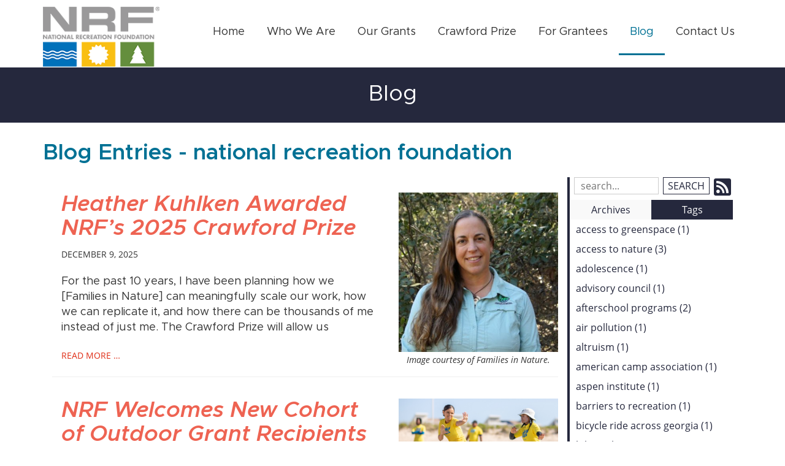

--- FILE ---
content_type: text/html; charset=utf-8
request_url: https://www.nationalrecreationfoundation.org/blog/tag/?tag=national+recreation+foundation
body_size: 12426
content:
<!DOCTYPE html>
<html lang="en">
    <head>
        <meta charset="utf-8">
        <meta http-equiv="X-UA-Compatible" content="IE=edge">
        <meta name="viewport" content="width=device-width, initial-scale=1"><link rel="stylesheet" type="text/css" href="https://www.nationalrecreationfoundation.org/layout/css/vendor/bootstrap.min.css" />		<link rel="icon" href="https://www.nationalrecreationfoundation.org/favicon.ico" type="image/x-icon" />        <link rel="stylesheet" type="text/css" href="https://www.nationalrecreationfoundation.org/layout/css/vendor/jquery-ui.min.css" />
        <!--<link rel="stylesheet" type="text/css" href="https://www.nationalrecreationfoundation.org/layout/css/vendor/font-awesome.min.css" />-->
        <link rel="stylesheet" type="text/css" href="https://www.nationalrecreationfoundation.org/layout/css/vendor/fa-all.min.css" />
        <link rel="stylesheet" type="text/css" href="https://www.nationalrecreationfoundation.org/layout/css/vendor/jquery-ui.icon-font.css" />
        <link rel="stylesheet" type="text/css" href="https://www.nationalrecreationfoundation.org/layout/css/main.css" />
                <link rel="stylesheet" type="text/css" href="https://www.nationalrecreationfoundation.org/layout/css/fe.css" />                
<title>National Recreation Foundation | Blog</title>
<link rel="canonical" href="https://www.nationalrecreationfoundation.org/blog/" />
<meta name="description" content="" />
<meta name="keywords" content="" />		<link rel="stylesheet" type="text/css" href="https://www.nationalrecreationfoundation.org/js/vendor/fancybox/source/jquery.fancybox.css?v=2.1.5" media="screen" />
		<link rel="stylesheet" type="text/css" href="https://www.nationalrecreationfoundation.org/layout/css/_design.css" />
		    </head>
    <body class="body body-blog body-blog body-4">
                <div id="skip" class="sr-only"><a href="#main">Skip to Main Content</a></div>
        <div id="divSiteWrapper">
                        <div class="ContentWrapper ExpandedContentWrapper col-sm-12 pull-sm-4 col-md-12 push-md-3">
                                				<header role="banner" class="navbar-fixed-top-on">
					
						<nav role="navigation" class="supernav">
							<div class="container"><div class="divSuperNavSocial">
        <div class="social-div social-banner-div">
            <ul class="social-networking">
            </ul>
        </div></div><div class="divSuperNavPageLinks"></div>
							</div>
						</nav>                   	<div class="navcontainer">
	                    <div class="container">
		                    		                    <button type="button" class="navbar-toggle collapsed" data-toggle="collapse" data-target="#navbar" aria-expanded="false" aria-controls="navbar">
		                        <span class="sr-only">Toggle navigation</span>
		                        <span class="icon-bar icon-bar-1"></span>
		                        <span class="icon-bar icon-bar-2"></span>
		                        <span class="icon-bar icon-bar-3"></span>
		                    </button>
		                                                <a href="https://www.nationalrecreationfoundation.org/" class="anchLogoLink anchBackToHome">
                                <p class="headerInBanner"><img alt="National Recreation Foundation - Website Logo" src="https://www.nationalrecreationfoundation.org/layout/images/logo.png?m=1554398676" /></p>                            </a>
                            		                    <nav id="navbar" role="navigation" class="mainnav collapse navbar-collapse">
	                            <div class="divMainNavPageLinks hidden-xs hidden-sm visible-md visible-lg divMainNavLinkWrapper divMainNavLinkWrapper-left">
	                            <a class="anchMainNav anchMainNav-home first" id="anchMainNav-9" href="https://www.nationalrecreationfoundation.org/home/" data-id="1">
	                                <span class="spanPageLabel spanMainNavPageLabel">Home</span>
	                            </a>
	                            <a class="anchMainNav anchMainNav-who-we-are" id="anchMainNav-8" href="https://www.nationalrecreationfoundation.org/who-we-are/" data-id="2">
	                                <span class="spanPageLabel spanMainNavPageLabel">Who We Are</span>
	                            </a>
	                            <a class="anchMainNav anchMainNav-our-grants" id="anchMainNav-7" href="https://www.nationalrecreationfoundation.org/our-grants/" data-id="3">
	                                <span class="spanPageLabel spanMainNavPageLabel">Our Grants</span>
	                            </a>
	                            <a class="anchMainNav anchMainNav-crawford-prize" id="anchMainNav-6" href="https://www.nationalrecreationfoundation.org/crawford-prize/" data-id="4">
	                                <span class="spanPageLabel spanMainNavPageLabel">Crawford Prize</span>
	                            </a>
	                            <a class="anchMainNav anchMainNav-for-grantees" id="anchMainNav-5" href="https://www.nationalrecreationfoundation.org/for-grantees/" data-id="5">
	                                <span class="spanPageLabel spanMainNavPageLabel">For Grantees</span>
	                            </a>
	                            <a class="anchMainNav anchMainNav-blog current" id="anchMainNav-4" href="https://www.nationalrecreationfoundation.org/blog/" data-id="6">
	                                <span class="spanPageLabel spanMainNavPageLabel">Blog</span>
	                            </a>
	                            <a class="anchMainNav anchMainNav-contact-us last" id="anchMainNav-10" href="https://www.nationalrecreationfoundation.org/contact-us/" data-id="7">
	                                <span class="spanPageLabel spanMainNavPageLabel">Contact Us</span>
	                            </a></div><div class="nav navbar-nav visible-xs-block visible-sm hidden-md hidden-lg divSandwichNavPageLinks">
                    <a class="anchSandwichNav anchSandwichNav-home first" id="anchSandwichNav-9" href="https://www.nationalrecreationfoundation.org/home/" target="_self">
                        <span class="spanPageLabel spanSandwichNavPageLabel">Home</span>
                    </a>
                    <a class="anchSandwichNav anchSandwichNav-who-we-are" id="anchSandwichNav-8" href="https://www.nationalrecreationfoundation.org/who-we-are/" target="_self">
                        <span class="spanPageLabel spanSandwichNavPageLabel">Who We Are</span>
                    </a>
                    <a class="anchSandwichNav anchSandwichNav-our-grants" id="anchSandwichNav-7" href="https://www.nationalrecreationfoundation.org/our-grants/" target="_self">
                        <span class="spanPageLabel spanSandwichNavPageLabel">Our Grants</span>
                    </a>
                    <a class="anchSandwichNav anchSandwichNav-crawford-prize" id="anchSandwichNav-6" href="https://www.nationalrecreationfoundation.org/crawford-prize/" target="_self">
                        <span class="spanPageLabel spanSandwichNavPageLabel">Crawford Prize</span>
                    </a>
                    <a class="anchSandwichNav anchSandwichNav-for-grantees" id="anchSandwichNav-5" href="https://www.nationalrecreationfoundation.org/for-grantees/" target="_self">
                        <span class="spanPageLabel spanSandwichNavPageLabel">For Grantees</span>
                    </a>
                    <a class="anchSandwichNav anchSandwichNav-blog current" id="anchSandwichNav-4" href="https://www.nationalrecreationfoundation.org/blog/" target="_self">
                        <span class="spanPageLabel spanSandwichNavPageLabel">Blog</span>
                    </a>
                    <a class="anchSandwichNav anchSandwichNav-contact-us last" id="anchSandwichNav-10" href="https://www.nationalrecreationfoundation.org/contact-us/" target="_self">
                        <span class="spanPageLabel spanSandwichNavPageLabel">Contact Us</span>
                    </a></div>	                    	</nav>
		                   <div class="divBannerContactInfo"></div>	                   	</div><!--container-->
               		</div><!--navcontainer-->
				</header>

                                <main role="main" id="main">
                							<div class="divPageHeaderWrapper content-bg-image content-bg-image-blog content-bg-image-blog">
	                    	<div class="container PageHeaderInner">
	                        	<h1 class="col-xs-12 pagelabelheader">Blog</h1>	                    	</div>
	                    </div>
                	                	<div class="clear"></div>
                	                    <div class="container content-div-site content-div-multiple-entries content-div content-div-blog content-div-blog">
                        <h2>Blog Entries - national recreation foundation</h2><div class="divSideMenu hidden-xs divBlogSidemenu col-sm-3 col-md-3 col-lg-3 col-sm-push-9 right">

<div class="blogsearch hidden-xs">
    <form action="https://www.nationalrecreationfoundation.org/blog/" method="post" class="frmBlogFESearch">
        <label class="sr-only" for="txtBlogSearch">Search Blog Entries:</label>
        <input type="text" name="txtBlogSearch" id="txtBlogSearch" class="txtBlogSearch empty" placeholder="search..." />
        <input type="submit" name="btnBlogSearch" class="btnBlogSearch" value="Search" />
        <a class="blogrssicon fa fa-2x fa-rss-square" href="https://www.nationalrecreationfoundation.org/pages/blog/rss.xml" title="Subscribe to our Feed" target="_blank">
            <span class="sr-only">
                Subscribe to our Feed
            </span>
        </a>
    </form>
    <div class="clear"></div>
</div>

<div class="blogsidemenubanner hidden-xs">
    
    <a  href="#" class="blogsidemenuchooser" id="datesection">Archives</a>
    
    <a  href="#" class="blogsidemenuchooser current" id="tagsection">Tags</a>
    <div class="clear"></div>
</div>
<div class="blogsidemenucontent hidden-xs">
            <div class="contentsection datesection">
                            <a href="https://www.nationalrecreationfoundation.org/blog/date/2025/" id="anchYearLink2025" class="anchYearLink">2025
                                <span class="fa fa-chevron-down spanShowHideSubcategories spanShowHideSubcategories-hiding" aria-hidden="true" id="spanShowHideSubcategories-2025"></span></a>
                                    <a href="https://www.nationalrecreationfoundation.org/blog/date/2025-12/"
                                    class="anchMonthLink anchMonthLink2025 hidden"><span>December</span></a>
                                    <a href="https://www.nationalrecreationfoundation.org/blog/date/2025-11/"
                                    class="anchMonthLink anchMonthLink2025 hidden"><span>November</span></a>
                                    <a href="https://www.nationalrecreationfoundation.org/blog/date/2025-10/"
                                    class="anchMonthLink anchMonthLink2025 hidden"><span>October</span></a>
                                    <a href="https://www.nationalrecreationfoundation.org/blog/date/2025-9/"
                                    class="anchMonthLink anchMonthLink2025 hidden"><span>September</span></a>
                                    <a href="https://www.nationalrecreationfoundation.org/blog/date/2025-8/"
                                    class="anchMonthLink anchMonthLink2025 hidden"><span>August</span></a>
                                    <a href="https://www.nationalrecreationfoundation.org/blog/date/2025-7/"
                                    class="anchMonthLink anchMonthLink2025 hidden"><span>July</span></a>
                                    <a href="https://www.nationalrecreationfoundation.org/blog/date/2025-6/"
                                    class="anchMonthLink anchMonthLink2025 hidden"><span>June</span></a>
                                    <a href="https://www.nationalrecreationfoundation.org/blog/date/2025-5/"
                                    class="anchMonthLink anchMonthLink2025 hidden"><span>May</span></a>
                                    <a href="https://www.nationalrecreationfoundation.org/blog/date/2025-4/"
                                    class="anchMonthLink anchMonthLink2025 hidden"><span>April</span></a>
                                    <a href="https://www.nationalrecreationfoundation.org/blog/date/2025-3/"
                                    class="anchMonthLink anchMonthLink2025 hidden"><span>March</span></a>
                                    <a href="https://www.nationalrecreationfoundation.org/blog/date/2025-2/"
                                    class="anchMonthLink anchMonthLink2025 hidden"><span>February</span></a>
                                    <a href="https://www.nationalrecreationfoundation.org/blog/date/2025-1/"
                                    class="anchMonthLink anchMonthLink2025 hidden"><span>January</span></a>
            </div>
                <div class="contentsection tagsection current">
	                            <a  href="https://www.nationalrecreationfoundation.org/blog/tag?tag=access+to+greenspace"
	                                class="anchTagLink">access to greenspace (1)</a>
	                            <a  href="https://www.nationalrecreationfoundation.org/blog/tag?tag=access+to+nature"
	                                class="anchTagLink">access to nature (3)</a>
	                            <a  href="https://www.nationalrecreationfoundation.org/blog/tag?tag=adolescence"
	                                class="anchTagLink">adolescence (1)</a>
	                            <a  href="https://www.nationalrecreationfoundation.org/blog/tag?tag=advisory+council"
	                                class="anchTagLink">advisory council (1)</a>
	                            <a  href="https://www.nationalrecreationfoundation.org/blog/tag?tag=afterschool+programs"
	                                class="anchTagLink">afterschool programs (2)</a>
	                            <a  href="https://www.nationalrecreationfoundation.org/blog/tag?tag=air+pollution"
	                                class="anchTagLink">air pollution (1)</a>
	                            <a  href="https://www.nationalrecreationfoundation.org/blog/tag?tag=altruism"
	                                class="anchTagLink">altruism (1)</a>
	                            <a  href="https://www.nationalrecreationfoundation.org/blog/tag?tag=american+camp+association"
	                                class="anchTagLink">american camp association (1)</a>
	                            <a  href="https://www.nationalrecreationfoundation.org/blog/tag?tag=aspen+institute"
	                                class="anchTagLink">aspen institute (1)</a>
	                            <a  href="https://www.nationalrecreationfoundation.org/blog/tag?tag=barriers+to+recreation"
	                                class="anchTagLink">barriers to recreation (1)</a>
	                            <a  href="https://www.nationalrecreationfoundation.org/blog/tag?tag=bicycle+ride+across+georgia"
	                                class="anchTagLink">bicycle ride across georgia (1)</a>
	                            <a  href="https://www.nationalrecreationfoundation.org/blog/tag?tag=bikepacking"
	                                class="anchTagLink">bikepacking (1)</a>
	                            <a  href="https://www.nationalrecreationfoundation.org/blog/tag?tag=black+history+month"
	                                class="anchTagLink">black history month (1)</a>
	                            <a  href="https://www.nationalrecreationfoundation.org/blog/tag?tag=black+kids+adventures"
	                                class="anchTagLink">black kids adventures (1)</a>
	                            <a  href="https://www.nationalrecreationfoundation.org/blog/tag?tag=brothers+on+the+rise"
	                                class="anchTagLink">brothers on the rise (1)</a>
	                            <a  href="https://www.nationalrecreationfoundation.org/blog/tag?tag=brown+girls+climb"
	                                class="anchTagLink">brown girls climb (1)</a>
	                            <a  href="https://www.nationalrecreationfoundation.org/blog/tag?tag=burnout"
	                                class="anchTagLink">burnout (1)</a>
	                            <a  href="https://www.nationalrecreationfoundation.org/blog/tag?tag=career+exploration"
	                                class="anchTagLink">career exploration (1)</a>
	                            <a  href="https://www.nationalrecreationfoundation.org/blog/tag?tag=career+path"
	                                class="anchTagLink">career path (1)</a>
	                            <a  href="https://www.nationalrecreationfoundation.org/blog/tag?tag=center+for+healing+and+justice+through+sport"
	                                class="anchTagLink">center for healing and justice through sport (1)</a>
	                            <a  href="https://www.nationalrecreationfoundation.org/blog/tag?tag=center+for+recreation+education+arts+technology+and+enterprise"
	                                class="anchTagLink">center for recreation education arts technology and enterprise (1)</a>
	                            <a  href="https://www.nationalrecreationfoundation.org/blog/tag?tag=charles+crenshaw"
	                                class="anchTagLink">charles crenshaw (1)</a>
	                            <a  href="https://www.nationalrecreationfoundation.org/blog/tag?tag=chicago"
	                                class="anchTagLink">chicago (1)</a>
	                            <a  href="https://www.nationalrecreationfoundation.org/blog/tag?tag=city+planning"
	                                class="anchTagLink">city planning (1)</a>
	                            <a  href="https://www.nationalrecreationfoundation.org/blog/tag?tag=City+Sailors"
	                                class="anchTagLink">City Sailors (1)</a>
	                            <a  href="https://www.nationalrecreationfoundation.org/blog/tag?tag=classroom+resources"
	                                class="anchTagLink">classroom resources (1)</a>
	                            <a  href="https://www.nationalrecreationfoundation.org/blog/tag?tag=climate+anxiety"
	                                class="anchTagLink">climate anxiety (1)</a>
	                            <a  href="https://www.nationalrecreationfoundation.org/blog/tag?tag=climate+change"
	                                class="anchTagLink">climate change (4)</a>
	                            <a  href="https://www.nationalrecreationfoundation.org/blog/tag?tag=climate+change+mitigation"
	                                class="anchTagLink">climate change mitigation (1)</a>
	                            <a  href="https://www.nationalrecreationfoundation.org/blog/tag?tag=climate+solutions"
	                                class="anchTagLink">climate solutions (1)</a>
	                            <a  href="https://www.nationalrecreationfoundation.org/blog/tag?tag=coach+training"
	                                class="anchTagLink">coach training (1)</a>
	                            <a  href="https://www.nationalrecreationfoundation.org/blog/tag?tag=community+action"
	                                class="anchTagLink">community action (1)</a>
	                            <a  href="https://www.nationalrecreationfoundation.org/blog/tag?tag=community+organizations"
	                                class="anchTagLink">community organizations (1)</a>
	                            <a  href="https://www.nationalrecreationfoundation.org/blog/tag?tag=community+partners"
	                                class="anchTagLink">community partners (1)</a>
	                            <a  href="https://www.nationalrecreationfoundation.org/blog/tag?tag=community+programming"
	                                class="anchTagLink">community programming (1)</a>
	                            <a  href="https://www.nationalrecreationfoundation.org/blog/tag?tag=community+wellbeing"
	                                class="anchTagLink">community wellbeing (1)</a>
	                            <a  href="https://www.nationalrecreationfoundation.org/blog/tag?tag=connection+to+nature"
	                                class="anchTagLink">connection to nature (2)</a>
	                            <a  href="https://www.nationalrecreationfoundation.org/blog/tag?tag=Conservation+Leadership"
	                                class="anchTagLink">Conservation Leadership (1)</a>
	                            <a  href="https://www.nationalrecreationfoundation.org/blog/tag?tag=CREATE"
	                                class="anchTagLink">CREATE (1)</a>
	                            <a  href="https://www.nationalrecreationfoundation.org/blog/tag?tag=cultural+connection"
	                                class="anchTagLink">cultural connection (1)</a>
	                            <a  href="https://www.nationalrecreationfoundation.org/blog/tag?tag=dam+removal"
	                                class="anchTagLink">dam removal (1)</a>
	                            <a  href="https://www.nationalrecreationfoundation.org/blog/tag?tag=decision+making"
	                                class="anchTagLink">decision making (1)</a>
	                            <a  href="https://www.nationalrecreationfoundation.org/blog/tag?tag=developmental+outcomes"
	                                class="anchTagLink">developmental outcomes (1)</a>
	                            <a  href="https://www.nationalrecreationfoundation.org/blog/tag?tag=din%C3%A9+we+can"
	                                class="anchTagLink">diné we can (1)</a>
	                            <a  href="https://www.nationalrecreationfoundation.org/blog/tag?tag=duke+marine+lab+community+science+initiative"
	                                class="anchTagLink">duke marine lab community science initiative (1)</a>
	                            <a  href="https://www.nationalrecreationfoundation.org/blog/tag?tag=early+childhood"
	                                class="anchTagLink">early childhood (1)</a>
	                            <a  href="https://www.nationalrecreationfoundation.org/blog/tag?tag=eco-chaplains"
	                                class="anchTagLink">eco-chaplains (1)</a>
	                            <a  href="https://www.nationalrecreationfoundation.org/blog/tag?tag=ecological+resilience"
	                                class="anchTagLink">ecological resilience (1)</a>
	                            <a  href="https://www.nationalrecreationfoundation.org/blog/tag?tag=efficacy"
	                                class="anchTagLink">efficacy (1)</a>
	                            <a  href="https://www.nationalrecreationfoundation.org/blog/tag?tag=environmental+action"
	                                class="anchTagLink">environmental action (2)</a>
	                            <a  href="https://www.nationalrecreationfoundation.org/blog/tag?tag=environmental+advocacy"
	                                class="anchTagLink">environmental advocacy (1)</a>
	                            <a  href="https://www.nationalrecreationfoundation.org/blog/tag?tag=Environmental+Education"
	                                class="anchTagLink">Environmental Education (1)</a>
	                            <a  href="https://www.nationalrecreationfoundation.org/blog/tag?tag=environmental+jobs"
	                                class="anchTagLink">environmental jobs (1)</a>
	                            <a  href="https://www.nationalrecreationfoundation.org/blog/tag?tag=environmental+justice"
	                                class="anchTagLink">environmental justice (1)</a>
	                            <a  href="https://www.nationalrecreationfoundation.org/blog/tag?tag=environmental+leaders"
	                                class="anchTagLink">environmental leaders (1)</a>
	                            <a  href="https://www.nationalrecreationfoundation.org/blog/tag?tag=environmental+movement"
	                                class="anchTagLink">environmental movement (2)</a>
	                            <a  href="https://www.nationalrecreationfoundation.org/blog/tag?tag=environmental+sector"
	                                class="anchTagLink">environmental sector (1)</a>
	                            <a  href="https://www.nationalrecreationfoundation.org/blog/tag?tag=equity+outdoors"
	                                class="anchTagLink">equity outdoors (1)</a>
	                            <a  href="https://www.nationalrecreationfoundation.org/blog/tag?tag=experiential+education"
	                                class="anchTagLink">experiential education (1)</a>
	                            <a  href="https://www.nationalrecreationfoundation.org/blog/tag?tag=extracurricular+programs"
	                                class="anchTagLink">extracurricular programs (1)</a>
	                            <a  href="https://www.nationalrecreationfoundation.org/blog/tag?tag=extreme+heat"
	                                class="anchTagLink">extreme heat (1)</a>
	                            <a  href="https://www.nationalrecreationfoundation.org/blog/tag?tag=Families+in+Nature"
	                                class="anchTagLink">Families in Nature (1)</a>
	                            <a  href="https://www.nationalrecreationfoundation.org/blog/tag?tag=fresh+tracks"
	                                class="anchTagLink">fresh tracks (1)</a>
	                            <a  href="https://www.nationalrecreationfoundation.org/blog/tag?tag=Get+into+nature"
	                                class="anchTagLink">Get into nature (1)</a>
	                            <a  href="https://www.nationalrecreationfoundation.org/blog/tag?tag=grantee+support"
	                                class="anchTagLink">grantee support (1)</a>
	                            <a  href="https://www.nationalrecreationfoundation.org/blog/tag?tag=green+jobs"
	                                class="anchTagLink">green jobs (1)</a>
	                            <a  href="https://www.nationalrecreationfoundation.org/blog/tag?tag=greenspace+access"
	                                class="anchTagLink">greenspace access (1)</a>
	                            <a  href="https://www.nationalrecreationfoundation.org/blog/tag?tag=hattie+carthan"
	                                class="anchTagLink">hattie carthan (1)</a>
	                            <a  href="https://www.nationalrecreationfoundation.org/blog/tag?tag=Heather+Kuhlken"
	                                class="anchTagLink">Heather Kuhlken (1)</a>
	                            <a  href="https://www.nationalrecreationfoundation.org/blog/tag?tag=history+of+camps"
	                                class="anchTagLink">history of camps (1)</a>
	                            <a  href="https://www.nationalrecreationfoundation.org/blog/tag?tag=holistic+grantmaking"
	                                class="anchTagLink">holistic grantmaking (1)</a>
	                            <a  href="https://www.nationalrecreationfoundation.org/blog/tag?tag=holistic+philanthropy"
	                                class="anchTagLink">holistic philanthropy (2)</a>
	                            <a  href="https://www.nationalrecreationfoundation.org/blog/tag?tag=hurricane+helene"
	                                class="anchTagLink">hurricane helene (1)</a>
	                            <a  href="https://www.nationalrecreationfoundation.org/blog/tag?tag=identity+development"
	                                class="anchTagLink">identity development (1)</a>
	                            <a  href="https://www.nationalrecreationfoundation.org/blog/tag?tag=inclusive+environments"
	                                class="anchTagLink">inclusive environments (1)</a>
	                            <a  href="https://www.nationalrecreationfoundation.org/blog/tag?tag=indigenous+leadership"
	                                class="anchTagLink">indigenous leadership (1)</a>
	                            <a  href="https://www.nationalrecreationfoundation.org/blog/tag?tag=indigenous+philanthropy"
	                                class="anchTagLink">indigenous philanthropy (1)</a>
	                            <a  href="https://www.nationalrecreationfoundation.org/blog/tag?tag=indigenous+youth"
	                                class="anchTagLink">indigenous youth (1)</a>
	                            <a  href="https://www.nationalrecreationfoundation.org/blog/tag?tag=Indigenous+youth"
	                                class="anchTagLink">Indigenous youth (1)</a>
	                            <a  href="https://www.nationalrecreationfoundation.org/blog/tag?tag=informal+learning+sector"
	                                class="anchTagLink">informal learning sector (1)</a>
	                            <a  href="https://www.nationalrecreationfoundation.org/blog/tag?tag=infrastructure+funding"
	                                class="anchTagLink">infrastructure funding (1)</a>
	                            <a  href="https://www.nationalrecreationfoundation.org/blog/tag?tag=Intergenerational+Programming"
	                                class="anchTagLink">Intergenerational Programming (1)</a>
	                            <a  href="https://www.nationalrecreationfoundation.org/blog/tag?tag=intergenerational+recreation"
	                                class="anchTagLink">intergenerational recreation (1)</a>
	                            <a  href="https://www.nationalrecreationfoundation.org/blog/tag?tag=job+boards"
	                                class="anchTagLink">job boards (1)</a>
	                            <a  href="https://www.nationalrecreationfoundation.org/blog/tag?tag=john+francis"
	                                class="anchTagLink">john francis (1)</a>
	                            <a  href="https://www.nationalrecreationfoundation.org/blog/tag?tag=k-12+teachers"
	                                class="anchTagLink">k-12 teachers (1)</a>
	                            <a  href="https://www.nationalrecreationfoundation.org/blog/tag?tag=klamath+river"
	                                class="anchTagLink">klamath river (1)</a>
	                            <a  href="https://www.nationalrecreationfoundation.org/blog/tag?tag=laru+beya+collective"
	                                class="anchTagLink">laru beya collective (1)</a>
	                            <a  href="https://www.nationalrecreationfoundation.org/blog/tag?tag=learn+to+sail"
	                                class="anchTagLink">learn to sail (1)</a>
	                            <a  href="https://www.nationalrecreationfoundation.org/blog/tag?tag=LGBTQ%2B+youth"
	                                class="anchTagLink">LGBTQ+ youth (1)</a>
	                            <a  href="https://www.nationalrecreationfoundation.org/blog/tag?tag=localogy"
	                                class="anchTagLink">localogy (1)</a>
	                            <a  href="https://www.nationalrecreationfoundation.org/blog/tag?tag=long+distance+cycling"
	                                class="anchTagLink">long distance cycling (1)</a>
	                            <a  href="https://www.nationalrecreationfoundation.org/blog/tag?tag=lower+brule+wildlife"
	                                class="anchTagLink">lower brule wildlife (1)</a>
	                            <a  href="https://www.nationalrecreationfoundation.org/blog/tag?tag=matthew+henson"
	                                class="anchTagLink">matthew henson (1)</a>
	                            <a  href="https://www.nationalrecreationfoundation.org/blog/tag?tag=mental+health+crisis"
	                                class="anchTagLink">mental health crisis (1)</a>
	                            <a  href="https://www.nationalrecreationfoundation.org/blog/tag?tag=mentorship"
	                                class="anchTagLink">mentorship (1)</a>
	                            <a  href="https://www.nationalrecreationfoundation.org/blog/tag?tag=middle+childhood"
	                                class="anchTagLink">middle childhood (1)</a>
	                            <a  href="https://www.nationalrecreationfoundation.org/blog/tag?tag=museum+of+the+rockies"
	                                class="anchTagLink">museum of the rockies (1)</a>
	                            <a  href="https://www.nationalrecreationfoundation.org/blog/tag?tag=national+academies+of+sciences+engineering+and+medicine"
	                                class="anchTagLink">national academies of sciences engineering and medicine (1)</a>
	                            <a  href="https://www.nationalrecreationfoundation.org/blog/tag?tag=National+Recreation+Foundation"
	                                class="anchTagLink">National Recreation Foundation (2)</a>
	                            <a  href="https://www.nationalrecreationfoundation.org/blog/tag?tag=national+recreation+foundation"
	                                class="anchTagLink">national recreation foundation (2)</a>
	                            <a  href="https://www.nationalrecreationfoundation.org/blog/tag?tag=native+americans+in+philanthropy"
	                                class="anchTagLink">native americans in philanthropy (1)</a>
	                            <a  href="https://www.nationalrecreationfoundation.org/blog/tag?tag=natural+disaster+response"
	                                class="anchTagLink">natural disaster response (1)</a>
	                            <a  href="https://www.nationalrecreationfoundation.org/blog/tag?tag=nature+access"
	                                class="anchTagLink">nature access (1)</a>
	                            <a  href="https://www.nationalrecreationfoundation.org/blog/tag?tag=Nature+Community"
	                                class="anchTagLink">Nature Community (1)</a>
	                            <a  href="https://www.nationalrecreationfoundation.org/blog/tag?tag=nc+state+environmental+education+lab"
	                                class="anchTagLink">nc state environmental education lab (1)</a>
	                            <a  href="https://www.nationalrecreationfoundation.org/blog/tag?tag=nearby+nature"
	                                class="anchTagLink">nearby nature (2)</a>
	                            <a  href="https://www.nationalrecreationfoundation.org/blog/tag?tag=nonprofit+funding"
	                                class="anchTagLink">nonprofit funding (1)</a>
	                            <a  href="https://www.nationalrecreationfoundation.org/blog/tag?tag=north+carolina"
	                                class="anchTagLink">north carolina (1)</a>
	                            <a  href="https://www.nationalrecreationfoundation.org/blog/tag?tag=out+of+school+time"
	                                class="anchTagLink">out of school time (1)</a>
	                            <a  href="https://www.nationalrecreationfoundation.org/blog/tag?tag=out-of-school-time"
	                                class="anchTagLink">out-of-school-time (1)</a>
	                            <a  href="https://www.nationalrecreationfoundation.org/blog/tag?tag=outdoor+access"
	                                class="anchTagLink">outdoor access (1)</a>
	                            <a  href="https://www.nationalrecreationfoundation.org/blog/tag?tag=outdoor+afro"
	                                class="anchTagLink">outdoor afro (1)</a>
	                            <a  href="https://www.nationalrecreationfoundation.org/blog/tag?tag=outdoor+education"
	                                class="anchTagLink">outdoor education (1)</a>
	                            <a  href="https://www.nationalrecreationfoundation.org/blog/tag?tag=outdoor+grants"
	                                class="anchTagLink">outdoor grants (1)</a>
	                            <a  href="https://www.nationalrecreationfoundation.org/blog/tag?tag=outdoor+inclusion+coalition"
	                                class="anchTagLink">outdoor inclusion coalition (1)</a>
	                            <a  href="https://www.nationalrecreationfoundation.org/blog/tag?tag=outdoor+leadership"
	                                class="anchTagLink">outdoor leadership (2)</a>
	                            <a  href="https://www.nationalrecreationfoundation.org/blog/tag?tag=outdoor+recreation"
	                                class="anchTagLink">outdoor recreation (5)</a>
	                            <a  href="https://www.nationalrecreationfoundation.org/blog/tag?tag=paddle+tribal+waters"
	                                class="anchTagLink">paddle tribal waters (1)</a>
	                            <a  href="https://www.nationalrecreationfoundation.org/blog/tag?tag=peer+mentorship"
	                                class="anchTagLink">peer mentorship (1)</a>
	                            <a  href="https://www.nationalrecreationfoundation.org/blog/tag?tag=personal+resilience"
	                                class="anchTagLink">personal resilience (1)</a>
	                            <a  href="https://www.nationalrecreationfoundation.org/blog/tag?tag=philanthropic+funding"
	                                class="anchTagLink">philanthropic funding (1)</a>
	                            <a  href="https://www.nationalrecreationfoundation.org/blog/tag?tag=philanthropy"
	                                class="anchTagLink">philanthropy (1)</a>
	                            <a  href="https://www.nationalrecreationfoundation.org/blog/tag?tag=Place+based+learning"
	                                class="anchTagLink">Place based learning (1)</a>
	                            <a  href="https://www.nationalrecreationfoundation.org/blog/tag?tag=planet+walkers"
	                                class="anchTagLink">planet walkers (1)</a>
	                            <a  href="https://www.nationalrecreationfoundation.org/blog/tag?tag=portland"
	                                class="anchTagLink">portland (1)</a>
	                            <a  href="https://www.nationalrecreationfoundation.org/blog/tag?tag=positive+youth+development"
	                                class="anchTagLink">positive youth development (5)</a>
	                            <a  href="https://www.nationalrecreationfoundation.org/blog/tag?tag=pride+month"
	                                class="anchTagLink">pride month (1)</a>
	                            <a  href="https://www.nationalrecreationfoundation.org/blog/tag?tag=ready+set+resilience"
	                                class="anchTagLink">ready set resilience (1)</a>
	                            <a  href="https://www.nationalrecreationfoundation.org/blog/tag?tag=reciprocal+philanthropy"
	                                class="anchTagLink">reciprocal philanthropy (1)</a>
	                            <a  href="https://www.nationalrecreationfoundation.org/blog/tag?tag=recreation+access"
	                                class="anchTagLink">recreation access (1)</a>
	                            <a  href="https://www.nationalrecreationfoundation.org/blog/tag?tag=recreaton+research"
	                                class="anchTagLink">recreaton research (1)</a>
	                            <a  href="https://www.nationalrecreationfoundation.org/blog/tag?tag=refugee+communities"
	                                class="anchTagLink">refugee communities (1)</a>
	                            <a  href="https://www.nationalrecreationfoundation.org/blog/tag?tag=refugee+education+and+adventure+challenge"
	                                class="anchTagLink">refugee education and adventure challenge (1)</a>
	                            <a  href="https://www.nationalrecreationfoundation.org/blog/tag?tag=r%C3%ADos+to+rivers"
	                                class="anchTagLink">ríos to rivers (1)</a>
	                            <a  href="https://www.nationalrecreationfoundation.org/blog/tag?tag=river+restoration"
	                                class="anchTagLink">river restoration (1)</a>
	                            <a  href="https://www.nationalrecreationfoundation.org/blog/tag?tag=robert+taylor"
	                                class="anchTagLink">robert taylor (1)</a>
	                            <a  href="https://www.nationalrecreationfoundation.org/blog/tag?tag=rue+mapp"
	                                class="anchTagLink">rue mapp (1)</a>
	                            <a  href="https://www.nationalrecreationfoundation.org/blog/tag?tag=SailMaine"
	                                class="anchTagLink">SailMaine (1)</a>
	                            <a  href="https://www.nationalrecreationfoundation.org/blog/tag?tag=self+care"
	                                class="anchTagLink">self care (1)</a>
	                            <a  href="https://www.nationalrecreationfoundation.org/blog/tag?tag=she+jumps"
	                                class="anchTagLink">she jumps (1)</a>
	                            <a  href="https://www.nationalrecreationfoundation.org/blog/tag?tag=Sneaky+Science"
	                                class="anchTagLink">Sneaky Science (1)</a>
	                            <a  href="https://www.nationalrecreationfoundation.org/blog/tag?tag=social+emotional+learning"
	                                class="anchTagLink">social emotional learning (1)</a>
	                            <a  href="https://www.nationalrecreationfoundation.org/blog/tag?tag=social+media"
	                                class="anchTagLink">social media (1)</a>
	                            <a  href="https://www.nationalrecreationfoundation.org/blog/tag?tag=soul+track+outdoors"
	                                class="anchTagLink">soul track outdoors (1)</a>
	                            <a  href="https://www.nationalrecreationfoundation.org/blog/tag?tag=special+grants"
	                                class="anchTagLink">special grants (1)</a>
	                            <a  href="https://www.nationalrecreationfoundation.org/blog/tag?tag=state+of+global+air"
	                                class="anchTagLink">state of global air (1)</a>
	                            <a  href="https://www.nationalrecreationfoundation.org/blog/tag?tag=summer+camp"
	                                class="anchTagLink">summer camp (1)</a>
	                            <a  href="https://www.nationalrecreationfoundation.org/blog/tag?tag=summer+camps"
	                                class="anchTagLink">summer camps (1)</a>
	                            <a  href="https://www.nationalrecreationfoundation.org/blog/tag?tag=summer+learning+loss"
	                                class="anchTagLink">summer learning loss (1)</a>
	                            <a  href="https://www.nationalrecreationfoundation.org/blog/tag?tag=supportive+adults"
	                                class="anchTagLink">supportive adults (1)</a>
	                            <a  href="https://www.nationalrecreationfoundation.org/blog/tag?tag=teamwork"
	                                class="anchTagLink">teamwork (1)</a>
	                            <a  href="https://www.nationalrecreationfoundation.org/blog/tag?tag=teen+stress"
	                                class="anchTagLink">teen stress (1)</a>
	                            <a  href="https://www.nationalrecreationfoundation.org/blog/tag?tag=time+in+nature"
	                                class="anchTagLink">time in nature (1)</a>
	                            <a  href="https://www.nationalrecreationfoundation.org/blog/tag?tag=tom%27s+of+maine"
	                                class="anchTagLink">tom's of maine (1)</a>
	                            <a  href="https://www.nationalrecreationfoundation.org/blog/tag?tag=toms+of+maine"
	                                class="anchTagLink">toms of maine (1)</a>
	                            <a  href="https://www.nationalrecreationfoundation.org/blog/tag?tag=tree+maintenance"
	                                class="anchTagLink">tree maintenance (1)</a>
	                            <a  href="https://www.nationalrecreationfoundation.org/blog/tag?tag=tribal+communities"
	                                class="anchTagLink">tribal communities (1)</a>
	                            <a  href="https://www.nationalrecreationfoundation.org/blog/tag?tag=trustee+grants"
	                                class="anchTagLink">trustee grants (1)</a>
	                            <a  href="https://www.nationalrecreationfoundation.org/blog/tag?tag=turner+foundation"
	                                class="anchTagLink">turner foundation (1)</a>
	                            <a  href="https://www.nationalrecreationfoundation.org/blog/tag?tag=university+of+michigan"
	                                class="anchTagLink">university of michigan (1)</a>
	                            <a  href="https://www.nationalrecreationfoundation.org/blog/tag?tag=urban+flooding"
	                                class="anchTagLink">urban flooding (1)</a>
	                            <a  href="https://www.nationalrecreationfoundation.org/blog/tag?tag=urban+forestry"
	                                class="anchTagLink">urban forestry (1)</a>
	                            <a  href="https://www.nationalrecreationfoundation.org/blog/tag?tag=urban+greenspace"
	                                class="anchTagLink">urban greenspace (1)</a>
	                            <a  href="https://www.nationalrecreationfoundation.org/blog/tag?tag=urban+tree+planting"
	                                class="anchTagLink">urban tree planting (1)</a>
	                            <a  href="https://www.nationalrecreationfoundation.org/blog/tag?tag=wallace+foundation"
	                                class="anchTagLink">wallace foundation (1)</a>
	                            <a  href="https://www.nationalrecreationfoundation.org/blog/tag?tag=warren+washington"
	                                class="anchTagLink">warren washington (1)</a>
	                            <a  href="https://www.nationalrecreationfoundation.org/blog/tag?tag=water+sports"
	                                class="anchTagLink">water sports (1)</a>
	                            <a  href="https://www.nationalrecreationfoundation.org/blog/tag?tag=waterfront+access"
	                                class="anchTagLink">waterfront access (1)</a>
	                            <a  href="https://www.nationalrecreationfoundation.org/blog/tag?tag=whitewater+paddling"
	                                class="anchTagLink">whitewater paddling (1)</a>
	                            <a  href="https://www.nationalrecreationfoundation.org/blog/tag?tag=youth+burnout"
	                                class="anchTagLink">youth burnout (1)</a>
	                            <a  href="https://www.nationalrecreationfoundation.org/blog/tag?tag=youth+cycling"
	                                class="anchTagLink">youth cycling (1)</a>
	                            <a  href="https://www.nationalrecreationfoundation.org/blog/tag?tag=youth+decision+making"
	                                class="anchTagLink">youth decision making (1)</a>
	                            <a  href="https://www.nationalrecreationfoundation.org/blog/tag?tag=youth+development"
	                                class="anchTagLink">youth development (6)</a>
	                            <a  href="https://www.nationalrecreationfoundation.org/blog/tag?tag=youth+engagement"
	                                class="anchTagLink">youth engagement (1)</a>
	                            <a  href="https://www.nationalrecreationfoundation.org/blog/tag?tag=youth+interventions"
	                                class="anchTagLink">youth interventions (1)</a>
	                            <a  href="https://www.nationalrecreationfoundation.org/blog/tag?tag=youth+leaders"
	                                class="anchTagLink">youth leaders (1)</a>
	                            <a  href="https://www.nationalrecreationfoundation.org/blog/tag?tag=youth+mental+health"
	                                class="anchTagLink">youth mental health (3)</a>
	                            <a  href="https://www.nationalrecreationfoundation.org/blog/tag?tag=youth+mentorship"
	                                class="anchTagLink">youth mentorship (2)</a>
	                            <a  href="https://www.nationalrecreationfoundation.org/blog/tag?tag=youth+outdoor+recreation"
	                                class="anchTagLink">youth outdoor recreation (1)</a>
	                            <a  href="https://www.nationalrecreationfoundation.org/blog/tag?tag=youth+programs"
	                                class="anchTagLink">youth programs (2)</a>
	                            <a  href="https://www.nationalrecreationfoundation.org/blog/tag?tag=youth+recreation"
	                                class="anchTagLink">youth recreation (4)</a>
	                            <a  href="https://www.nationalrecreationfoundation.org/blog/tag?tag=youth+recreation+outcomes"
	                                class="anchTagLink">youth recreation outcomes (1)</a>
	                            <a  href="https://www.nationalrecreationfoundation.org/blog/tag?tag=youth+seen"
	                                class="anchTagLink">youth seen (1)</a>
	                            <a  href="https://www.nationalrecreationfoundation.org/blog/tag?tag=youth+sports"
	                                class="anchTagLink">youth sports (2)</a>
	                            <a  href="https://www.nationalrecreationfoundation.org/blog/tag?tag=youth+voice"
	                                class="anchTagLink">youth voice (2)</a>
	                            <a  href="https://www.nationalrecreationfoundation.org/blog/tag?tag=youth+wellbeing"
	                                class="anchTagLink">youth wellbeing (2)</a>
	                            <a  href="https://www.nationalrecreationfoundation.org/blog/tag?tag=ywca"
	                                class="anchTagLink">ywca (1)</a>
                </div></div></div>
    <div class="visible-xs-block hidden-sm hidden-md hidden-lg col-xs-12">
        <a data-toggle="collapse" class="subcatbutton archivebutton col-xs-12" href="#datesectionmobile">Archive <span class="caret"></span></a>
    </div>
    <div class="clear visible-xs-block hidden-sm hidden-md hidden-lg"></div>
    <div class="container visible-xs-block hidden-sm hidden-md hidden-lg dateshowhide">
        <div id="datesectionmobile" class="subcats-select collapse panel-collapse col-xs-12">
            <ul class="list-group">
                        <li class="list-group-item">
                            <a href="https://www.nationalrecreationfoundation.org/blog/date//" class="sidemenu-subcategory-year sidemenu-subcategory-mobile sidemenu-subcategory-mobile-year sidemenu-subcategory">2025</a></li>
                                <li class="list-group-item">
                                    <a href="https://www.nationalrecreationfoundation.org/blog/date/2025-12/" class="sidemenu-subcategory-month sidemenu-subcategory-mobile sidemenu-subcategory-mobile-month sidemenu-subcategory">December</a></li>
                                <li class="list-group-item">
                                    <a href="https://www.nationalrecreationfoundation.org/blog/date/2025-11/" class="sidemenu-subcategory-month sidemenu-subcategory-mobile sidemenu-subcategory-mobile-month sidemenu-subcategory">November</a></li>
                                <li class="list-group-item">
                                    <a href="https://www.nationalrecreationfoundation.org/blog/date/2025-10/" class="sidemenu-subcategory-month sidemenu-subcategory-mobile sidemenu-subcategory-mobile-month sidemenu-subcategory">October</a></li>
                                <li class="list-group-item">
                                    <a href="https://www.nationalrecreationfoundation.org/blog/date/2025-9/" class="sidemenu-subcategory-month sidemenu-subcategory-mobile sidemenu-subcategory-mobile-month sidemenu-subcategory">September</a></li>
                                <li class="list-group-item">
                                    <a href="https://www.nationalrecreationfoundation.org/blog/date/2025-8/" class="sidemenu-subcategory-month sidemenu-subcategory-mobile sidemenu-subcategory-mobile-month sidemenu-subcategory">August</a></li>
                                <li class="list-group-item">
                                    <a href="https://www.nationalrecreationfoundation.org/blog/date/2025-7/" class="sidemenu-subcategory-month sidemenu-subcategory-mobile sidemenu-subcategory-mobile-month sidemenu-subcategory">July</a></li>
                                <li class="list-group-item">
                                    <a href="https://www.nationalrecreationfoundation.org/blog/date/2025-6/" class="sidemenu-subcategory-month sidemenu-subcategory-mobile sidemenu-subcategory-mobile-month sidemenu-subcategory">June</a></li>
                                <li class="list-group-item">
                                    <a href="https://www.nationalrecreationfoundation.org/blog/date/2025-5/" class="sidemenu-subcategory-month sidemenu-subcategory-mobile sidemenu-subcategory-mobile-month sidemenu-subcategory">May</a></li>
                                <li class="list-group-item">
                                    <a href="https://www.nationalrecreationfoundation.org/blog/date/2025-4/" class="sidemenu-subcategory-month sidemenu-subcategory-mobile sidemenu-subcategory-mobile-month sidemenu-subcategory">April</a></li>
                                <li class="list-group-item">
                                    <a href="https://www.nationalrecreationfoundation.org/blog/date/2025-3/" class="sidemenu-subcategory-month sidemenu-subcategory-mobile sidemenu-subcategory-mobile-month sidemenu-subcategory">March</a></li>
                                <li class="list-group-item">
                                    <a href="https://www.nationalrecreationfoundation.org/blog/date/2025-2/" class="sidemenu-subcategory-month sidemenu-subcategory-mobile sidemenu-subcategory-mobile-month sidemenu-subcategory">February</a></li>
                                <li class="list-group-item">
                                    <a href="https://www.nationalrecreationfoundation.org/blog/date/2025-1/" class="sidemenu-subcategory-month sidemenu-subcategory-mobile sidemenu-subcategory-mobile-month sidemenu-subcategory">January</a></li>
            </ul>
        </div>
    </div>
    <div class="clear visible-xs-block hidden-sm hidden-md hidden-lg"></div>
    <div class="visible-xs-block hidden-sm hidden-md hidden-lg col-xs-12">
        <a data-toggle="collapse" class="subcatbutton tagbutton col-xs-12" href="#tagsectionmobile">Tags <span class="caret"></span></a>
    </div>
    <div class="clear visible-xs-block hidden-sm hidden-md hidden-lg"></div>
    <div class="container visible-xs-block hidden-sm hidden-md hidden-lg dateshowhide">
        <div id="tagsectionmobile" class="subcats-select collapse panel-collapse col-xs-12">
            <ul class="list-group">
	                            <li class="list-group-item">
	                                <a href="https://www.nationalrecreationfoundation.org/blog/tag?tag=access+to+greenspace" class="sidemenu-subcategory">access to greenspace (1)</a></li>
	                            <li class="list-group-item">
	                                <a href="https://www.nationalrecreationfoundation.org/blog/tag?tag=access+to+nature" class="sidemenu-subcategory">access to nature (3)</a></li>
	                            <li class="list-group-item">
	                                <a href="https://www.nationalrecreationfoundation.org/blog/tag?tag=adolescence" class="sidemenu-subcategory">adolescence (1)</a></li>
	                            <li class="list-group-item">
	                                <a href="https://www.nationalrecreationfoundation.org/blog/tag?tag=advisory+council" class="sidemenu-subcategory">advisory council (1)</a></li>
	                            <li class="list-group-item">
	                                <a href="https://www.nationalrecreationfoundation.org/blog/tag?tag=afterschool+programs" class="sidemenu-subcategory">afterschool programs (2)</a></li>
	                            <li class="list-group-item">
	                                <a href="https://www.nationalrecreationfoundation.org/blog/tag?tag=air+pollution" class="sidemenu-subcategory">air pollution (1)</a></li>
	                            <li class="list-group-item">
	                                <a href="https://www.nationalrecreationfoundation.org/blog/tag?tag=altruism" class="sidemenu-subcategory">altruism (1)</a></li>
	                            <li class="list-group-item">
	                                <a href="https://www.nationalrecreationfoundation.org/blog/tag?tag=american+camp+association" class="sidemenu-subcategory">american camp association (1)</a></li>
	                            <li class="list-group-item">
	                                <a href="https://www.nationalrecreationfoundation.org/blog/tag?tag=aspen+institute" class="sidemenu-subcategory">aspen institute (1)</a></li>
	                            <li class="list-group-item">
	                                <a href="https://www.nationalrecreationfoundation.org/blog/tag?tag=barriers+to+recreation" class="sidemenu-subcategory">barriers to recreation (1)</a></li>
	                            <li class="list-group-item">
	                                <a href="https://www.nationalrecreationfoundation.org/blog/tag?tag=bicycle+ride+across+georgia" class="sidemenu-subcategory">bicycle ride across georgia (1)</a></li>
	                            <li class="list-group-item">
	                                <a href="https://www.nationalrecreationfoundation.org/blog/tag?tag=bikepacking" class="sidemenu-subcategory">bikepacking (1)</a></li>
	                            <li class="list-group-item">
	                                <a href="https://www.nationalrecreationfoundation.org/blog/tag?tag=black+history+month" class="sidemenu-subcategory">black history month (1)</a></li>
	                            <li class="list-group-item">
	                                <a href="https://www.nationalrecreationfoundation.org/blog/tag?tag=black+kids+adventures" class="sidemenu-subcategory">black kids adventures (1)</a></li>
	                            <li class="list-group-item">
	                                <a href="https://www.nationalrecreationfoundation.org/blog/tag?tag=brothers+on+the+rise" class="sidemenu-subcategory">brothers on the rise (1)</a></li>
	                            <li class="list-group-item">
	                                <a href="https://www.nationalrecreationfoundation.org/blog/tag?tag=brown+girls+climb" class="sidemenu-subcategory">brown girls climb (1)</a></li>
	                            <li class="list-group-item">
	                                <a href="https://www.nationalrecreationfoundation.org/blog/tag?tag=burnout" class="sidemenu-subcategory">burnout (1)</a></li>
	                            <li class="list-group-item">
	                                <a href="https://www.nationalrecreationfoundation.org/blog/tag?tag=career+exploration" class="sidemenu-subcategory">career exploration (1)</a></li>
	                            <li class="list-group-item">
	                                <a href="https://www.nationalrecreationfoundation.org/blog/tag?tag=career+path" class="sidemenu-subcategory">career path (1)</a></li>
	                            <li class="list-group-item">
	                                <a href="https://www.nationalrecreationfoundation.org/blog/tag?tag=center+for+healing+and+justice+through+sport" class="sidemenu-subcategory">center for healing and justice through sport (1)</a></li>
	                            <li class="list-group-item">
	                                <a href="https://www.nationalrecreationfoundation.org/blog/tag?tag=center+for+recreation+education+arts+technology+and+enterprise" class="sidemenu-subcategory">center for recreation education arts technology and enterprise (1)</a></li>
	                            <li class="list-group-item">
	                                <a href="https://www.nationalrecreationfoundation.org/blog/tag?tag=charles+crenshaw" class="sidemenu-subcategory">charles crenshaw (1)</a></li>
	                            <li class="list-group-item">
	                                <a href="https://www.nationalrecreationfoundation.org/blog/tag?tag=chicago" class="sidemenu-subcategory">chicago (1)</a></li>
	                            <li class="list-group-item">
	                                <a href="https://www.nationalrecreationfoundation.org/blog/tag?tag=city+planning" class="sidemenu-subcategory">city planning (1)</a></li>
	                            <li class="list-group-item">
	                                <a href="https://www.nationalrecreationfoundation.org/blog/tag?tag=City+Sailors" class="sidemenu-subcategory">City Sailors (1)</a></li>
	                            <li class="list-group-item">
	                                <a href="https://www.nationalrecreationfoundation.org/blog/tag?tag=classroom+resources" class="sidemenu-subcategory">classroom resources (1)</a></li>
	                            <li class="list-group-item">
	                                <a href="https://www.nationalrecreationfoundation.org/blog/tag?tag=climate+anxiety" class="sidemenu-subcategory">climate anxiety (1)</a></li>
	                            <li class="list-group-item">
	                                <a href="https://www.nationalrecreationfoundation.org/blog/tag?tag=climate+change" class="sidemenu-subcategory">climate change (4)</a></li>
	                            <li class="list-group-item">
	                                <a href="https://www.nationalrecreationfoundation.org/blog/tag?tag=climate+change+mitigation" class="sidemenu-subcategory">climate change mitigation (1)</a></li>
	                            <li class="list-group-item">
	                                <a href="https://www.nationalrecreationfoundation.org/blog/tag?tag=climate+solutions" class="sidemenu-subcategory">climate solutions (1)</a></li>
	                            <li class="list-group-item">
	                                <a href="https://www.nationalrecreationfoundation.org/blog/tag?tag=coach+training" class="sidemenu-subcategory">coach training (1)</a></li>
	                            <li class="list-group-item">
	                                <a href="https://www.nationalrecreationfoundation.org/blog/tag?tag=community+action" class="sidemenu-subcategory">community action (1)</a></li>
	                            <li class="list-group-item">
	                                <a href="https://www.nationalrecreationfoundation.org/blog/tag?tag=community+organizations" class="sidemenu-subcategory">community organizations (1)</a></li>
	                            <li class="list-group-item">
	                                <a href="https://www.nationalrecreationfoundation.org/blog/tag?tag=community+partners" class="sidemenu-subcategory">community partners (1)</a></li>
	                            <li class="list-group-item">
	                                <a href="https://www.nationalrecreationfoundation.org/blog/tag?tag=community+programming" class="sidemenu-subcategory">community programming (1)</a></li>
	                            <li class="list-group-item">
	                                <a href="https://www.nationalrecreationfoundation.org/blog/tag?tag=community+wellbeing" class="sidemenu-subcategory">community wellbeing (1)</a></li>
	                            <li class="list-group-item">
	                                <a href="https://www.nationalrecreationfoundation.org/blog/tag?tag=connection+to+nature" class="sidemenu-subcategory">connection to nature (2)</a></li>
	                            <li class="list-group-item">
	                                <a href="https://www.nationalrecreationfoundation.org/blog/tag?tag=Conservation+Leadership" class="sidemenu-subcategory">Conservation Leadership (1)</a></li>
	                            <li class="list-group-item">
	                                <a href="https://www.nationalrecreationfoundation.org/blog/tag?tag=CREATE" class="sidemenu-subcategory">CREATE (1)</a></li>
	                            <li class="list-group-item">
	                                <a href="https://www.nationalrecreationfoundation.org/blog/tag?tag=cultural+connection" class="sidemenu-subcategory">cultural connection (1)</a></li>
	                            <li class="list-group-item">
	                                <a href="https://www.nationalrecreationfoundation.org/blog/tag?tag=dam+removal" class="sidemenu-subcategory">dam removal (1)</a></li>
	                            <li class="list-group-item">
	                                <a href="https://www.nationalrecreationfoundation.org/blog/tag?tag=decision+making" class="sidemenu-subcategory">decision making (1)</a></li>
	                            <li class="list-group-item">
	                                <a href="https://www.nationalrecreationfoundation.org/blog/tag?tag=developmental+outcomes" class="sidemenu-subcategory">developmental outcomes (1)</a></li>
	                            <li class="list-group-item">
	                                <a href="https://www.nationalrecreationfoundation.org/blog/tag?tag=din%C3%A9+we+can" class="sidemenu-subcategory">diné we can (1)</a></li>
	                            <li class="list-group-item">
	                                <a href="https://www.nationalrecreationfoundation.org/blog/tag?tag=duke+marine+lab+community+science+initiative" class="sidemenu-subcategory">duke marine lab community science initiative (1)</a></li>
	                            <li class="list-group-item">
	                                <a href="https://www.nationalrecreationfoundation.org/blog/tag?tag=early+childhood" class="sidemenu-subcategory">early childhood (1)</a></li>
	                            <li class="list-group-item">
	                                <a href="https://www.nationalrecreationfoundation.org/blog/tag?tag=eco-chaplains" class="sidemenu-subcategory">eco-chaplains (1)</a></li>
	                            <li class="list-group-item">
	                                <a href="https://www.nationalrecreationfoundation.org/blog/tag?tag=ecological+resilience" class="sidemenu-subcategory">ecological resilience (1)</a></li>
	                            <li class="list-group-item">
	                                <a href="https://www.nationalrecreationfoundation.org/blog/tag?tag=efficacy" class="sidemenu-subcategory">efficacy (1)</a></li>
	                            <li class="list-group-item">
	                                <a href="https://www.nationalrecreationfoundation.org/blog/tag?tag=environmental+action" class="sidemenu-subcategory">environmental action (2)</a></li>
	                            <li class="list-group-item">
	                                <a href="https://www.nationalrecreationfoundation.org/blog/tag?tag=environmental+advocacy" class="sidemenu-subcategory">environmental advocacy (1)</a></li>
	                            <li class="list-group-item">
	                                <a href="https://www.nationalrecreationfoundation.org/blog/tag?tag=Environmental+Education" class="sidemenu-subcategory">Environmental Education (1)</a></li>
	                            <li class="list-group-item">
	                                <a href="https://www.nationalrecreationfoundation.org/blog/tag?tag=environmental+jobs" class="sidemenu-subcategory">environmental jobs (1)</a></li>
	                            <li class="list-group-item">
	                                <a href="https://www.nationalrecreationfoundation.org/blog/tag?tag=environmental+justice" class="sidemenu-subcategory">environmental justice (1)</a></li>
	                            <li class="list-group-item">
	                                <a href="https://www.nationalrecreationfoundation.org/blog/tag?tag=environmental+leaders" class="sidemenu-subcategory">environmental leaders (1)</a></li>
	                            <li class="list-group-item">
	                                <a href="https://www.nationalrecreationfoundation.org/blog/tag?tag=environmental+movement" class="sidemenu-subcategory">environmental movement (2)</a></li>
	                            <li class="list-group-item">
	                                <a href="https://www.nationalrecreationfoundation.org/blog/tag?tag=environmental+sector" class="sidemenu-subcategory">environmental sector (1)</a></li>
	                            <li class="list-group-item">
	                                <a href="https://www.nationalrecreationfoundation.org/blog/tag?tag=equity+outdoors" class="sidemenu-subcategory">equity outdoors (1)</a></li>
	                            <li class="list-group-item">
	                                <a href="https://www.nationalrecreationfoundation.org/blog/tag?tag=experiential+education" class="sidemenu-subcategory">experiential education (1)</a></li>
	                            <li class="list-group-item">
	                                <a href="https://www.nationalrecreationfoundation.org/blog/tag?tag=extracurricular+programs" class="sidemenu-subcategory">extracurricular programs (1)</a></li>
	                            <li class="list-group-item">
	                                <a href="https://www.nationalrecreationfoundation.org/blog/tag?tag=extreme+heat" class="sidemenu-subcategory">extreme heat (1)</a></li>
	                            <li class="list-group-item">
	                                <a href="https://www.nationalrecreationfoundation.org/blog/tag?tag=Families+in+Nature" class="sidemenu-subcategory">Families in Nature (1)</a></li>
	                            <li class="list-group-item">
	                                <a href="https://www.nationalrecreationfoundation.org/blog/tag?tag=fresh+tracks" class="sidemenu-subcategory">fresh tracks (1)</a></li>
	                            <li class="list-group-item">
	                                <a href="https://www.nationalrecreationfoundation.org/blog/tag?tag=Get+into+nature" class="sidemenu-subcategory">Get into nature (1)</a></li>
	                            <li class="list-group-item">
	                                <a href="https://www.nationalrecreationfoundation.org/blog/tag?tag=grantee+support" class="sidemenu-subcategory">grantee support (1)</a></li>
	                            <li class="list-group-item">
	                                <a href="https://www.nationalrecreationfoundation.org/blog/tag?tag=green+jobs" class="sidemenu-subcategory">green jobs (1)</a></li>
	                            <li class="list-group-item">
	                                <a href="https://www.nationalrecreationfoundation.org/blog/tag?tag=greenspace+access" class="sidemenu-subcategory">greenspace access (1)</a></li>
	                            <li class="list-group-item">
	                                <a href="https://www.nationalrecreationfoundation.org/blog/tag?tag=hattie+carthan" class="sidemenu-subcategory">hattie carthan (1)</a></li>
	                            <li class="list-group-item">
	                                <a href="https://www.nationalrecreationfoundation.org/blog/tag?tag=Heather+Kuhlken" class="sidemenu-subcategory">Heather Kuhlken (1)</a></li>
	                            <li class="list-group-item">
	                                <a href="https://www.nationalrecreationfoundation.org/blog/tag?tag=history+of+camps" class="sidemenu-subcategory">history of camps (1)</a></li>
	                            <li class="list-group-item">
	                                <a href="https://www.nationalrecreationfoundation.org/blog/tag?tag=holistic+grantmaking" class="sidemenu-subcategory">holistic grantmaking (1)</a></li>
	                            <li class="list-group-item">
	                                <a href="https://www.nationalrecreationfoundation.org/blog/tag?tag=holistic+philanthropy" class="sidemenu-subcategory">holistic philanthropy (2)</a></li>
	                            <li class="list-group-item">
	                                <a href="https://www.nationalrecreationfoundation.org/blog/tag?tag=hurricane+helene" class="sidemenu-subcategory">hurricane helene (1)</a></li>
	                            <li class="list-group-item">
	                                <a href="https://www.nationalrecreationfoundation.org/blog/tag?tag=identity+development" class="sidemenu-subcategory">identity development (1)</a></li>
	                            <li class="list-group-item">
	                                <a href="https://www.nationalrecreationfoundation.org/blog/tag?tag=inclusive+environments" class="sidemenu-subcategory">inclusive environments (1)</a></li>
	                            <li class="list-group-item">
	                                <a href="https://www.nationalrecreationfoundation.org/blog/tag?tag=indigenous+leadership" class="sidemenu-subcategory">indigenous leadership (1)</a></li>
	                            <li class="list-group-item">
	                                <a href="https://www.nationalrecreationfoundation.org/blog/tag?tag=indigenous+philanthropy" class="sidemenu-subcategory">indigenous philanthropy (1)</a></li>
	                            <li class="list-group-item">
	                                <a href="https://www.nationalrecreationfoundation.org/blog/tag?tag=indigenous+youth" class="sidemenu-subcategory">indigenous youth (1)</a></li>
	                            <li class="list-group-item">
	                                <a href="https://www.nationalrecreationfoundation.org/blog/tag?tag=Indigenous+youth" class="sidemenu-subcategory">Indigenous youth (1)</a></li>
	                            <li class="list-group-item">
	                                <a href="https://www.nationalrecreationfoundation.org/blog/tag?tag=informal+learning+sector" class="sidemenu-subcategory">informal learning sector (1)</a></li>
	                            <li class="list-group-item">
	                                <a href="https://www.nationalrecreationfoundation.org/blog/tag?tag=infrastructure+funding" class="sidemenu-subcategory">infrastructure funding (1)</a></li>
	                            <li class="list-group-item">
	                                <a href="https://www.nationalrecreationfoundation.org/blog/tag?tag=Intergenerational+Programming" class="sidemenu-subcategory">Intergenerational Programming (1)</a></li>
	                            <li class="list-group-item">
	                                <a href="https://www.nationalrecreationfoundation.org/blog/tag?tag=intergenerational+recreation" class="sidemenu-subcategory">intergenerational recreation (1)</a></li>
	                            <li class="list-group-item">
	                                <a href="https://www.nationalrecreationfoundation.org/blog/tag?tag=job+boards" class="sidemenu-subcategory">job boards (1)</a></li>
	                            <li class="list-group-item">
	                                <a href="https://www.nationalrecreationfoundation.org/blog/tag?tag=john+francis" class="sidemenu-subcategory">john francis (1)</a></li>
	                            <li class="list-group-item">
	                                <a href="https://www.nationalrecreationfoundation.org/blog/tag?tag=k-12+teachers" class="sidemenu-subcategory">k-12 teachers (1)</a></li>
	                            <li class="list-group-item">
	                                <a href="https://www.nationalrecreationfoundation.org/blog/tag?tag=klamath+river" class="sidemenu-subcategory">klamath river (1)</a></li>
	                            <li class="list-group-item">
	                                <a href="https://www.nationalrecreationfoundation.org/blog/tag?tag=laru+beya+collective" class="sidemenu-subcategory">laru beya collective (1)</a></li>
	                            <li class="list-group-item">
	                                <a href="https://www.nationalrecreationfoundation.org/blog/tag?tag=learn+to+sail" class="sidemenu-subcategory">learn to sail (1)</a></li>
	                            <li class="list-group-item">
	                                <a href="https://www.nationalrecreationfoundation.org/blog/tag?tag=LGBTQ%2B+youth" class="sidemenu-subcategory">LGBTQ+ youth (1)</a></li>
	                            <li class="list-group-item">
	                                <a href="https://www.nationalrecreationfoundation.org/blog/tag?tag=localogy" class="sidemenu-subcategory">localogy (1)</a></li>
	                            <li class="list-group-item">
	                                <a href="https://www.nationalrecreationfoundation.org/blog/tag?tag=long+distance+cycling" class="sidemenu-subcategory">long distance cycling (1)</a></li>
	                            <li class="list-group-item">
	                                <a href="https://www.nationalrecreationfoundation.org/blog/tag?tag=lower+brule+wildlife" class="sidemenu-subcategory">lower brule wildlife (1)</a></li>
	                            <li class="list-group-item">
	                                <a href="https://www.nationalrecreationfoundation.org/blog/tag?tag=matthew+henson" class="sidemenu-subcategory">matthew henson (1)</a></li>
	                            <li class="list-group-item">
	                                <a href="https://www.nationalrecreationfoundation.org/blog/tag?tag=mental+health+crisis" class="sidemenu-subcategory">mental health crisis (1)</a></li>
	                            <li class="list-group-item">
	                                <a href="https://www.nationalrecreationfoundation.org/blog/tag?tag=mentorship" class="sidemenu-subcategory">mentorship (1)</a></li>
	                            <li class="list-group-item">
	                                <a href="https://www.nationalrecreationfoundation.org/blog/tag?tag=middle+childhood" class="sidemenu-subcategory">middle childhood (1)</a></li>
	                            <li class="list-group-item">
	                                <a href="https://www.nationalrecreationfoundation.org/blog/tag?tag=museum+of+the+rockies" class="sidemenu-subcategory">museum of the rockies (1)</a></li>
	                            <li class="list-group-item">
	                                <a href="https://www.nationalrecreationfoundation.org/blog/tag?tag=national+academies+of+sciences+engineering+and+medicine" class="sidemenu-subcategory">national academies of sciences engineering and medicine (1)</a></li>
	                            <li class="list-group-item">
	                                <a href="https://www.nationalrecreationfoundation.org/blog/tag?tag=National+Recreation+Foundation" class="sidemenu-subcategory">National Recreation Foundation (2)</a></li>
	                            <li class="list-group-item">
	                                <a href="https://www.nationalrecreationfoundation.org/blog/tag?tag=national+recreation+foundation" class="sidemenu-subcategory">national recreation foundation (2)</a></li>
	                            <li class="list-group-item">
	                                <a href="https://www.nationalrecreationfoundation.org/blog/tag?tag=native+americans+in+philanthropy" class="sidemenu-subcategory">native americans in philanthropy (1)</a></li>
	                            <li class="list-group-item">
	                                <a href="https://www.nationalrecreationfoundation.org/blog/tag?tag=natural+disaster+response" class="sidemenu-subcategory">natural disaster response (1)</a></li>
	                            <li class="list-group-item">
	                                <a href="https://www.nationalrecreationfoundation.org/blog/tag?tag=nature+access" class="sidemenu-subcategory">nature access (1)</a></li>
	                            <li class="list-group-item">
	                                <a href="https://www.nationalrecreationfoundation.org/blog/tag?tag=Nature+Community" class="sidemenu-subcategory">Nature Community (1)</a></li>
	                            <li class="list-group-item">
	                                <a href="https://www.nationalrecreationfoundation.org/blog/tag?tag=nc+state+environmental+education+lab" class="sidemenu-subcategory">nc state environmental education lab (1)</a></li>
	                            <li class="list-group-item">
	                                <a href="https://www.nationalrecreationfoundation.org/blog/tag?tag=nearby+nature" class="sidemenu-subcategory">nearby nature (2)</a></li>
	                            <li class="list-group-item">
	                                <a href="https://www.nationalrecreationfoundation.org/blog/tag?tag=nonprofit+funding" class="sidemenu-subcategory">nonprofit funding (1)</a></li>
	                            <li class="list-group-item">
	                                <a href="https://www.nationalrecreationfoundation.org/blog/tag?tag=north+carolina" class="sidemenu-subcategory">north carolina (1)</a></li>
	                            <li class="list-group-item">
	                                <a href="https://www.nationalrecreationfoundation.org/blog/tag?tag=out+of+school+time" class="sidemenu-subcategory">out of school time (1)</a></li>
	                            <li class="list-group-item">
	                                <a href="https://www.nationalrecreationfoundation.org/blog/tag?tag=out-of-school-time" class="sidemenu-subcategory">out-of-school-time (1)</a></li>
	                            <li class="list-group-item">
	                                <a href="https://www.nationalrecreationfoundation.org/blog/tag?tag=outdoor+access" class="sidemenu-subcategory">outdoor access (1)</a></li>
	                            <li class="list-group-item">
	                                <a href="https://www.nationalrecreationfoundation.org/blog/tag?tag=outdoor+afro" class="sidemenu-subcategory">outdoor afro (1)</a></li>
	                            <li class="list-group-item">
	                                <a href="https://www.nationalrecreationfoundation.org/blog/tag?tag=outdoor+education" class="sidemenu-subcategory">outdoor education (1)</a></li>
	                            <li class="list-group-item">
	                                <a href="https://www.nationalrecreationfoundation.org/blog/tag?tag=outdoor+grants" class="sidemenu-subcategory">outdoor grants (1)</a></li>
	                            <li class="list-group-item">
	                                <a href="https://www.nationalrecreationfoundation.org/blog/tag?tag=outdoor+inclusion+coalition" class="sidemenu-subcategory">outdoor inclusion coalition (1)</a></li>
	                            <li class="list-group-item">
	                                <a href="https://www.nationalrecreationfoundation.org/blog/tag?tag=outdoor+leadership" class="sidemenu-subcategory">outdoor leadership (2)</a></li>
	                            <li class="list-group-item">
	                                <a href="https://www.nationalrecreationfoundation.org/blog/tag?tag=outdoor+recreation" class="sidemenu-subcategory">outdoor recreation (5)</a></li>
	                            <li class="list-group-item">
	                                <a href="https://www.nationalrecreationfoundation.org/blog/tag?tag=paddle+tribal+waters" class="sidemenu-subcategory">paddle tribal waters (1)</a></li>
	                            <li class="list-group-item">
	                                <a href="https://www.nationalrecreationfoundation.org/blog/tag?tag=peer+mentorship" class="sidemenu-subcategory">peer mentorship (1)</a></li>
	                            <li class="list-group-item">
	                                <a href="https://www.nationalrecreationfoundation.org/blog/tag?tag=personal+resilience" class="sidemenu-subcategory">personal resilience (1)</a></li>
	                            <li class="list-group-item">
	                                <a href="https://www.nationalrecreationfoundation.org/blog/tag?tag=philanthropic+funding" class="sidemenu-subcategory">philanthropic funding (1)</a></li>
	                            <li class="list-group-item">
	                                <a href="https://www.nationalrecreationfoundation.org/blog/tag?tag=philanthropy" class="sidemenu-subcategory">philanthropy (1)</a></li>
	                            <li class="list-group-item">
	                                <a href="https://www.nationalrecreationfoundation.org/blog/tag?tag=Place+based+learning" class="sidemenu-subcategory">Place based learning (1)</a></li>
	                            <li class="list-group-item">
	                                <a href="https://www.nationalrecreationfoundation.org/blog/tag?tag=planet+walkers" class="sidemenu-subcategory">planet walkers (1)</a></li>
	                            <li class="list-group-item">
	                                <a href="https://www.nationalrecreationfoundation.org/blog/tag?tag=portland" class="sidemenu-subcategory">portland (1)</a></li>
	                            <li class="list-group-item">
	                                <a href="https://www.nationalrecreationfoundation.org/blog/tag?tag=positive+youth+development" class="sidemenu-subcategory">positive youth development (5)</a></li>
	                            <li class="list-group-item">
	                                <a href="https://www.nationalrecreationfoundation.org/blog/tag?tag=pride+month" class="sidemenu-subcategory">pride month (1)</a></li>
	                            <li class="list-group-item">
	                                <a href="https://www.nationalrecreationfoundation.org/blog/tag?tag=ready+set+resilience" class="sidemenu-subcategory">ready set resilience (1)</a></li>
	                            <li class="list-group-item">
	                                <a href="https://www.nationalrecreationfoundation.org/blog/tag?tag=reciprocal+philanthropy" class="sidemenu-subcategory">reciprocal philanthropy (1)</a></li>
	                            <li class="list-group-item">
	                                <a href="https://www.nationalrecreationfoundation.org/blog/tag?tag=recreation+access" class="sidemenu-subcategory">recreation access (1)</a></li>
	                            <li class="list-group-item">
	                                <a href="https://www.nationalrecreationfoundation.org/blog/tag?tag=recreaton+research" class="sidemenu-subcategory">recreaton research (1)</a></li>
	                            <li class="list-group-item">
	                                <a href="https://www.nationalrecreationfoundation.org/blog/tag?tag=refugee+communities" class="sidemenu-subcategory">refugee communities (1)</a></li>
	                            <li class="list-group-item">
	                                <a href="https://www.nationalrecreationfoundation.org/blog/tag?tag=refugee+education+and+adventure+challenge" class="sidemenu-subcategory">refugee education and adventure challenge (1)</a></li>
	                            <li class="list-group-item">
	                                <a href="https://www.nationalrecreationfoundation.org/blog/tag?tag=r%C3%ADos+to+rivers" class="sidemenu-subcategory">ríos to rivers (1)</a></li>
	                            <li class="list-group-item">
	                                <a href="https://www.nationalrecreationfoundation.org/blog/tag?tag=river+restoration" class="sidemenu-subcategory">river restoration (1)</a></li>
	                            <li class="list-group-item">
	                                <a href="https://www.nationalrecreationfoundation.org/blog/tag?tag=robert+taylor" class="sidemenu-subcategory">robert taylor (1)</a></li>
	                            <li class="list-group-item">
	                                <a href="https://www.nationalrecreationfoundation.org/blog/tag?tag=rue+mapp" class="sidemenu-subcategory">rue mapp (1)</a></li>
	                            <li class="list-group-item">
	                                <a href="https://www.nationalrecreationfoundation.org/blog/tag?tag=SailMaine" class="sidemenu-subcategory">SailMaine (1)</a></li>
	                            <li class="list-group-item">
	                                <a href="https://www.nationalrecreationfoundation.org/blog/tag?tag=self+care" class="sidemenu-subcategory">self care (1)</a></li>
	                            <li class="list-group-item">
	                                <a href="https://www.nationalrecreationfoundation.org/blog/tag?tag=she+jumps" class="sidemenu-subcategory">she jumps (1)</a></li>
	                            <li class="list-group-item">
	                                <a href="https://www.nationalrecreationfoundation.org/blog/tag?tag=Sneaky+Science" class="sidemenu-subcategory">Sneaky Science (1)</a></li>
	                            <li class="list-group-item">
	                                <a href="https://www.nationalrecreationfoundation.org/blog/tag?tag=social+emotional+learning" class="sidemenu-subcategory">social emotional learning (1)</a></li>
	                            <li class="list-group-item">
	                                <a href="https://www.nationalrecreationfoundation.org/blog/tag?tag=social+media" class="sidemenu-subcategory">social media (1)</a></li>
	                            <li class="list-group-item">
	                                <a href="https://www.nationalrecreationfoundation.org/blog/tag?tag=soul+track+outdoors" class="sidemenu-subcategory">soul track outdoors (1)</a></li>
	                            <li class="list-group-item">
	                                <a href="https://www.nationalrecreationfoundation.org/blog/tag?tag=special+grants" class="sidemenu-subcategory">special grants (1)</a></li>
	                            <li class="list-group-item">
	                                <a href="https://www.nationalrecreationfoundation.org/blog/tag?tag=state+of+global+air" class="sidemenu-subcategory">state of global air (1)</a></li>
	                            <li class="list-group-item">
	                                <a href="https://www.nationalrecreationfoundation.org/blog/tag?tag=summer+camp" class="sidemenu-subcategory">summer camp (1)</a></li>
	                            <li class="list-group-item">
	                                <a href="https://www.nationalrecreationfoundation.org/blog/tag?tag=summer+camps" class="sidemenu-subcategory">summer camps (1)</a></li>
	                            <li class="list-group-item">
	                                <a href="https://www.nationalrecreationfoundation.org/blog/tag?tag=summer+learning+loss" class="sidemenu-subcategory">summer learning loss (1)</a></li>
	                            <li class="list-group-item">
	                                <a href="https://www.nationalrecreationfoundation.org/blog/tag?tag=supportive+adults" class="sidemenu-subcategory">supportive adults (1)</a></li>
	                            <li class="list-group-item">
	                                <a href="https://www.nationalrecreationfoundation.org/blog/tag?tag=teamwork" class="sidemenu-subcategory">teamwork (1)</a></li>
	                            <li class="list-group-item">
	                                <a href="https://www.nationalrecreationfoundation.org/blog/tag?tag=teen+stress" class="sidemenu-subcategory">teen stress (1)</a></li>
	                            <li class="list-group-item">
	                                <a href="https://www.nationalrecreationfoundation.org/blog/tag?tag=time+in+nature" class="sidemenu-subcategory">time in nature (1)</a></li>
	                            <li class="list-group-item">
	                                <a href="https://www.nationalrecreationfoundation.org/blog/tag?tag=tom%27s+of+maine" class="sidemenu-subcategory">tom's of maine (1)</a></li>
	                            <li class="list-group-item">
	                                <a href="https://www.nationalrecreationfoundation.org/blog/tag?tag=toms+of+maine" class="sidemenu-subcategory">toms of maine (1)</a></li>
	                            <li class="list-group-item">
	                                <a href="https://www.nationalrecreationfoundation.org/blog/tag?tag=tree+maintenance" class="sidemenu-subcategory">tree maintenance (1)</a></li>
	                            <li class="list-group-item">
	                                <a href="https://www.nationalrecreationfoundation.org/blog/tag?tag=tribal+communities" class="sidemenu-subcategory">tribal communities (1)</a></li>
	                            <li class="list-group-item">
	                                <a href="https://www.nationalrecreationfoundation.org/blog/tag?tag=trustee+grants" class="sidemenu-subcategory">trustee grants (1)</a></li>
	                            <li class="list-group-item">
	                                <a href="https://www.nationalrecreationfoundation.org/blog/tag?tag=turner+foundation" class="sidemenu-subcategory">turner foundation (1)</a></li>
	                            <li class="list-group-item">
	                                <a href="https://www.nationalrecreationfoundation.org/blog/tag?tag=university+of+michigan" class="sidemenu-subcategory">university of michigan (1)</a></li>
	                            <li class="list-group-item">
	                                <a href="https://www.nationalrecreationfoundation.org/blog/tag?tag=urban+flooding" class="sidemenu-subcategory">urban flooding (1)</a></li>
	                            <li class="list-group-item">
	                                <a href="https://www.nationalrecreationfoundation.org/blog/tag?tag=urban+forestry" class="sidemenu-subcategory">urban forestry (1)</a></li>
	                            <li class="list-group-item">
	                                <a href="https://www.nationalrecreationfoundation.org/blog/tag?tag=urban+greenspace" class="sidemenu-subcategory">urban greenspace (1)</a></li>
	                            <li class="list-group-item">
	                                <a href="https://www.nationalrecreationfoundation.org/blog/tag?tag=urban+tree+planting" class="sidemenu-subcategory">urban tree planting (1)</a></li>
	                            <li class="list-group-item">
	                                <a href="https://www.nationalrecreationfoundation.org/blog/tag?tag=wallace+foundation" class="sidemenu-subcategory">wallace foundation (1)</a></li>
	                            <li class="list-group-item">
	                                <a href="https://www.nationalrecreationfoundation.org/blog/tag?tag=warren+washington" class="sidemenu-subcategory">warren washington (1)</a></li>
	                            <li class="list-group-item">
	                                <a href="https://www.nationalrecreationfoundation.org/blog/tag?tag=water+sports" class="sidemenu-subcategory">water sports (1)</a></li>
	                            <li class="list-group-item">
	                                <a href="https://www.nationalrecreationfoundation.org/blog/tag?tag=waterfront+access" class="sidemenu-subcategory">waterfront access (1)</a></li>
	                            <li class="list-group-item">
	                                <a href="https://www.nationalrecreationfoundation.org/blog/tag?tag=whitewater+paddling" class="sidemenu-subcategory">whitewater paddling (1)</a></li>
	                            <li class="list-group-item">
	                                <a href="https://www.nationalrecreationfoundation.org/blog/tag?tag=youth+burnout" class="sidemenu-subcategory">youth burnout (1)</a></li>
	                            <li class="list-group-item">
	                                <a href="https://www.nationalrecreationfoundation.org/blog/tag?tag=youth+cycling" class="sidemenu-subcategory">youth cycling (1)</a></li>
	                            <li class="list-group-item">
	                                <a href="https://www.nationalrecreationfoundation.org/blog/tag?tag=youth+decision+making" class="sidemenu-subcategory">youth decision making (1)</a></li>
	                            <li class="list-group-item">
	                                <a href="https://www.nationalrecreationfoundation.org/blog/tag?tag=youth+development" class="sidemenu-subcategory">youth development (6)</a></li>
	                            <li class="list-group-item">
	                                <a href="https://www.nationalrecreationfoundation.org/blog/tag?tag=youth+engagement" class="sidemenu-subcategory">youth engagement (1)</a></li>
	                            <li class="list-group-item">
	                                <a href="https://www.nationalrecreationfoundation.org/blog/tag?tag=youth+interventions" class="sidemenu-subcategory">youth interventions (1)</a></li>
	                            <li class="list-group-item">
	                                <a href="https://www.nationalrecreationfoundation.org/blog/tag?tag=youth+leaders" class="sidemenu-subcategory">youth leaders (1)</a></li>
	                            <li class="list-group-item">
	                                <a href="https://www.nationalrecreationfoundation.org/blog/tag?tag=youth+mental+health" class="sidemenu-subcategory">youth mental health (3)</a></li>
	                            <li class="list-group-item">
	                                <a href="https://www.nationalrecreationfoundation.org/blog/tag?tag=youth+mentorship" class="sidemenu-subcategory">youth mentorship (2)</a></li>
	                            <li class="list-group-item">
	                                <a href="https://www.nationalrecreationfoundation.org/blog/tag?tag=youth+outdoor+recreation" class="sidemenu-subcategory">youth outdoor recreation (1)</a></li>
	                            <li class="list-group-item">
	                                <a href="https://www.nationalrecreationfoundation.org/blog/tag?tag=youth+programs" class="sidemenu-subcategory">youth programs (2)</a></li>
	                            <li class="list-group-item">
	                                <a href="https://www.nationalrecreationfoundation.org/blog/tag?tag=youth+recreation" class="sidemenu-subcategory">youth recreation (4)</a></li>
	                            <li class="list-group-item">
	                                <a href="https://www.nationalrecreationfoundation.org/blog/tag?tag=youth+recreation+outcomes" class="sidemenu-subcategory">youth recreation outcomes (1)</a></li>
	                            <li class="list-group-item">
	                                <a href="https://www.nationalrecreationfoundation.org/blog/tag?tag=youth+seen" class="sidemenu-subcategory">youth seen (1)</a></li>
	                            <li class="list-group-item">
	                                <a href="https://www.nationalrecreationfoundation.org/blog/tag?tag=youth+sports" class="sidemenu-subcategory">youth sports (2)</a></li>
	                            <li class="list-group-item">
	                                <a href="https://www.nationalrecreationfoundation.org/blog/tag?tag=youth+voice" class="sidemenu-subcategory">youth voice (2)</a></li>
	                            <li class="list-group-item">
	                                <a href="https://www.nationalrecreationfoundation.org/blog/tag?tag=youth+wellbeing" class="sidemenu-subcategory">youth wellbeing (2)</a></li>
	                            <li class="list-group-item">
	                                <a href="https://www.nationalrecreationfoundation.org/blog/tag?tag=ywca" class="sidemenu-subcategory">ywca (1)</a></li>
            </ul>
        </div>
    </div><div class="col-xs-12 col-sm-9 col-sm-pull-3 sideMenuRight divMultipleEntryWrapper divActualContent">
            <div class="blog-container blog-container-1 blog-container-first">
                <div class="blog-inner">
                            
                            <div class="divMediaWrapper divMediaWrapper-right textholder-image col-xs-12 col-sm-4">
                            	
                                
                                <figure>
                                    <picture>
                                        <source media="(min-width: 1200px)" srcset="https://www.nationalrecreationfoundation.org/media/blog/Staff-Photo-Heather-qbyyyx7sn93ptv8bw49hy8lyss2xohaij6hh1b847k-m.jpg">
                                        <source media="(min-width: 1024px)" srcset="https://www.nationalrecreationfoundation.org/media/blog/Staff-Photo-Heather-qbyyyx7sn93ptv8bw49hy8lyss2xohaij6hh1b847k-m.jpg">
                                        <source media="(min-width: 568px)" srcset="https://www.nationalrecreationfoundation.org/media/blog/Staff-Photo-Heather-qbyyyx7sn93ptv8bw49hy8lyss2xohaij6hh1b847k-m.jpg">
                                        <source media="(min-width: 0px)" srcset="https://www.nationalrecreationfoundation.org/media/blog/Staff-Photo-Heather-qbyyyx7sn93ptv8bw49hy8lyss2xohaij6hh1b847k-m.jpg">
                                        <img
                                        	
                                            src="https://www.nationalrecreationfoundation.org/media/blog/Staff-Photo-Heather-qbyyyx7sn93ptv8bw49hy8lyss2xohaij6hh1b847k.jpg"
                                            alt="Heather Kuhlken"
                                            
                                             />
                                    </picture>
                                    <figcaption>Image courtesy of Families in Nature.</figcaption>
                                </figure>
                                
                                
                            </div><div class="blog-preview col-xs-12 col-sm-8">
                        <h2><a href="https://www.nationalrecreationfoundation.org/blog/heather-kuhlken-awarded-nrfs-2025-crawford-prize/">Heather Kuhlken Awarded NRF’s 2025 Crawford Prize</a></h2>
                        <div class="blogSubTitle">
                            <span class="blogSubTitle-date">December 9, 2025</span>
                            &nbsp;&nbsp;
                            <span class="blogSubTitle-tags"><a href="https://www.nationalrecreationfoundation.org/blog/tag/?tag=access+to+nature" class="">access to nature</a>, <a href="https://www.nationalrecreationfoundation.org/blog/tag/?tag=Conservation+Leadership" class="">Conservation Leadership</a>, <a href="https://www.nationalrecreationfoundation.org/blog/tag/?tag=Environmental+Education" class="">Environmental Education</a>, <a href="https://www.nationalrecreationfoundation.org/blog/tag/?tag=Families+in+Nature" class="">Families in Nature</a>, <a href="https://www.nationalrecreationfoundation.org/blog/tag/?tag=Heather+Kuhlken" class="">Heather Kuhlken</a>, <a href="https://www.nationalrecreationfoundation.org/blog/tag/?tag=Intergenerational+Programming" class="">Intergenerational Programming</a>, <a href="https://www.nationalrecreationfoundation.org/blog/tag/?tag=National+Recreation+Foundation" class="">National Recreation Foundation</a>, <a href="https://www.nationalrecreationfoundation.org/blog/tag/?tag=Nature+Community" class="">Nature Community</a>, <a href="https://www.nationalrecreationfoundation.org/blog/tag/?tag=nearby+nature" class="">nearby nature</a>, <a href="https://www.nationalrecreationfoundation.org/blog/tag/?tag=Place+based+learning" class="">Place based learning</a>, <a href="https://www.nationalrecreationfoundation.org/blog/tag/?tag=Sneaky+Science" class="">Sneaky Science</a></span>
                        </div>
                        <div class="blogContent">
                            <div class="textholder textholder-entry textholder-3562 container "><div class="bodytextholder"><p>For the past 10 years, I have been planning how we [Families in Nature] can meaningfully scale our work, how we can replicate it, and how there can be thousands of me instead of just me. The Crawford Prize will allow us</p></div></div>
                            <div class="clear"></div>
							<a href="https://www.nationalrecreationfoundation.org/blog/heather-kuhlken-awarded-nrfs-2025-crawford-prize/" class="read-more">read more &#8230;</a>
                        </div>
                    </div><!--blog-preview-->
                </div><!--blog-inner-->
                <div class="clear"></div>
            </div><!--blog-container-->
            <div class="blog-container blog-container-2">
                <div class="blog-inner">
                            
                            <div class="divMediaWrapper divMediaWrapper-right textholder-image col-xs-12 col-sm-4">
                            	
                                
                                <figure>
                                    <picture>
                                        <source media="(min-width: 1200px)" srcset="https://www.nationalrecreationfoundation.org/media/blog/Laru Beya Collective-m.jpg">
                                        <source media="(min-width: 1024px)" srcset="https://www.nationalrecreationfoundation.org/media/blog/Laru Beya Collective-m.jpg">
                                        <source media="(min-width: 568px)" srcset="https://www.nationalrecreationfoundation.org/media/blog/Laru Beya Collective-m.jpg">
                                        <source media="(min-width: 0px)" srcset="https://www.nationalrecreationfoundation.org/media/blog/Laru Beya Collective-l.jpg">
                                        <img
                                        	
                                            src="https://www.nationalrecreationfoundation.org/media/blog/Laru Beya Collective.jpg"
                                            alt="young people practice surfing stances on the sand "
                                            
                                             />
                                    </picture>
                                    <figcaption>Photo courtesy of Laru Beya Collective</figcaption>
                                </figure>
                                
                                
                            </div><div class="blog-preview col-xs-12 col-sm-8">
                        <h2><a href="https://www.nationalrecreationfoundation.org/blog/nrf-welcomes-new-cohort-of-outdoor-grant-recipients/">NRF Welcomes New Cohort of Outdoor Grant Recipients</a></h2>
                        <div class="blogSubTitle">
                            <span class="blogSubTitle-date">April 16, 2025</span>
                            &nbsp;&nbsp;
                            <span class="blogSubTitle-tags"><a href="https://www.nationalrecreationfoundation.org/blog/tag/?tag=black+kids+adventures" class="">black kids adventures</a>, <a href="https://www.nationalrecreationfoundation.org/blog/tag/?tag=brothers+on+the+rise" class="">brothers on the rise</a>, <a href="https://www.nationalrecreationfoundation.org/blog/tag/?tag=brown+girls+climb" class="">brown girls climb</a>, <a href="https://www.nationalrecreationfoundation.org/blog/tag/?tag=CREATE" class="">CREATE</a>, <a href="https://www.nationalrecreationfoundation.org/blog/tag/?tag=din%C3%A9+we+can" class="">diné we can</a>, <a href="https://www.nationalrecreationfoundation.org/blog/tag/?tag=holistic+philanthropy" class="">holistic philanthropy</a>, <a href="https://www.nationalrecreationfoundation.org/blog/tag/?tag=laru+beya+collective" class="">laru beya collective</a>, <a href="https://www.nationalrecreationfoundation.org/blog/tag/?tag=localogy" class="">localogy</a>, <a href="https://www.nationalrecreationfoundation.org/blog/tag/?tag=lower+brule+wildlife" class="">lower brule wildlife</a>, <a href="https://www.nationalrecreationfoundation.org/blog/tag/?tag=museum+of+the+rockies" class="">museum of the rockies</a>, <a href="https://www.nationalrecreationfoundation.org/blog/tag/?tag=national+recreation+foundation" class="">national recreation foundation</a>, <a href="https://www.nationalrecreationfoundation.org/blog/tag/?tag=outdoor+grants" class="">outdoor grants</a>, <a href="https://www.nationalrecreationfoundation.org/blog/tag/?tag=outdoor+inclusion+coalition" class="">outdoor inclusion coalition</a>, <a href="https://www.nationalrecreationfoundation.org/blog/tag/?tag=she+jumps" class="">she jumps</a>, <a href="https://www.nationalrecreationfoundation.org/blog/tag/?tag=soul+track+outdoors" class="">soul track outdoors</a>, <a href="https://www.nationalrecreationfoundation.org/blog/tag/?tag=tom%27s+of+maine" class="">tom's of maine</a>, <a href="https://www.nationalrecreationfoundation.org/blog/tag/?tag=turner+foundation" class="">turner foundation</a>, <a href="https://www.nationalrecreationfoundation.org/blog/tag/?tag=youth+seen" class="">youth seen</a></span>
                        </div>
                        <div class="blogContent">
                            <div class="textholder textholder-entry textholder-3425 container "><div class="bodytextholder"><p>NRF is excited to announce a new cohort of Outdoor Grant recipients. The grants will serve thirteen community organizations located in eleven different states plus Washington D.C. Each organization takes a unique</p></div></div>
                            <div class="clear"></div>
							<a href="https://www.nationalrecreationfoundation.org/blog/nrf-welcomes-new-cohort-of-outdoor-grant-recipients/" class="read-more">read more &#8230;</a>
                        </div>
                    </div><!--blog-preview-->
                </div><!--blog-inner-->
                <div class="clear"></div>
            </div><!--blog-container-->
            <div class="blog-container blog-container-3">
                <div class="blog-inner">
                            
                            <div class="divMediaWrapper divMediaWrapper-right textholder-image col-xs-12 col-sm-4">
                            	
                                
                                <figure>
                                    <picture>
                                        <source media="(min-width: 1200px)" srcset="https://www.nationalrecreationfoundation.org/media/blog/KAYAK_C-m.jpg">
                                        <source media="(min-width: 1024px)" srcset="https://www.nationalrecreationfoundation.org/media/blog/KAYAK_C-m.jpg">
                                        <source media="(min-width: 568px)" srcset="https://www.nationalrecreationfoundation.org/media/blog/KAYAK_C-m.jpg">
                                        <source media="(min-width: 0px)" srcset="https://www.nationalrecreationfoundation.org/media/blog/KAYAK_C-l.jpg">
                                        <img
                                        	
                                            src="https://www.nationalrecreationfoundation.org/media/blog/KAYAK_C.jpg"
                                            alt="STW"
                                            
                                             />
                                    </picture>
                                    <figcaption>Photo courtesy of Vamos Outdoors Project</figcaption>
                                </figure>
                                
                                
                            </div><div class="blog-preview col-xs-12 col-sm-8">
                        <h2><a href="https://www.nationalrecreationfoundation.org/blog/nrf-announces-2025-special-grant-and-trustee-grant-recipients/">NRF Announces 2025 Special Grant and Trustee Grant Recipients</a></h2>
                        <div class="blogSubTitle">
                            <span class="blogSubTitle-date">February 7, 2025</span>
                            &nbsp;&nbsp;
                            <span class="blogSubTitle-tags"><a href="https://www.nationalrecreationfoundation.org/blog/tag/?tag=access+to+nature" class="">access to nature</a>, <a href="https://www.nationalrecreationfoundation.org/blog/tag/?tag=National+Recreation+Foundation" class="">National Recreation Foundation</a>, <a href="https://www.nationalrecreationfoundation.org/blog/tag/?tag=outdoor+recreation" class="">outdoor recreation</a>, <a href="https://www.nationalrecreationfoundation.org/blog/tag/?tag=positive+youth+development" class="">positive youth development</a>, <a href="https://www.nationalrecreationfoundation.org/blog/tag/?tag=special+grants" class="">special grants</a>, <a href="https://www.nationalrecreationfoundation.org/blog/tag/?tag=trustee+grants" class="">trustee grants</a></span>
                        </div>
                        <div class="blogContent">
                            <div class="textholder textholder-entry textholder-3348 container "><div class="bodytextholder"><p>The National Recreation Foundation is pleased to announce its 2025 Special Grant and Trustee Grant recipients. More than $1.5K was distributed to 41 organizations across 23 states. NRF is proud to invest in these</p></div></div>
                            <div class="clear"></div>
							<a href="https://www.nationalrecreationfoundation.org/blog/nrf-announces-2025-special-grant-and-trustee-grant-recipients/" class="read-more">read more &#8230;</a>
                        </div>
                    </div><!--blog-preview-->
                </div><!--blog-inner-->
                <div class="clear"></div>
            </div><!--blog-container-->
            <div class="blog-container blog-container-4 blog-container-last">
                <div class="blog-inner">
                            
                            <div class="divMediaWrapper divMediaWrapper-right textholder-image col-xs-12 col-sm-4">
                            	
                                
                                <figure>
                                    <picture>
                                        <source media="(min-width: 1200px)" srcset="https://www.nationalrecreationfoundation.org/media/blog/Brown Girls Climb-m.jpg">
                                        <source media="(min-width: 1024px)" srcset="https://www.nationalrecreationfoundation.org/media/blog/Brown Girls Climb-m.jpg">
                                        <source media="(min-width: 568px)" srcset="https://www.nationalrecreationfoundation.org/media/blog/Brown Girls Climb-m.jpg">
                                        <source media="(min-width: 0px)" srcset="https://www.nationalrecreationfoundation.org/media/blog/Brown Girls Climb-l.jpg">
                                        <img
                                        	
                                            src="https://www.nationalrecreationfoundation.org/media/blog/Brown Girls Climb.jpg"
                                            alt="A group of people sit around a Brown Girls Climb flag next to a cliff"
                                            
                                             />
                                    </picture>
                                    <figcaption>Photo courtesy of Brown Girls Climb</figcaption>
                                </figure>
                                
                                
                            </div><div class="blog-preview col-xs-12 col-sm-8">
                        <h2><a href="https://www.nationalrecreationfoundation.org/blog/three-years-of-the-get-into-nature-initiative-yields-positive-results/">Three Years of the Get Into Nature Initiative Yields Positive Results</a></h2>
                        <div class="blogSubTitle">
                            <span class="blogSubTitle-date">January 21, 2025</span>
                            &nbsp;&nbsp;
                            <span class="blogSubTitle-tags"><a href="https://www.nationalrecreationfoundation.org/blog/tag/?tag=access+to+nature" class="">access to nature</a>, <a href="https://www.nationalrecreationfoundation.org/blog/tag/?tag=community+organizations" class="">community organizations</a>, <a href="https://www.nationalrecreationfoundation.org/blog/tag/?tag=equity+outdoors" class="">equity outdoors</a>, <a href="https://www.nationalrecreationfoundation.org/blog/tag/?tag=Get+into+nature" class="">Get into nature</a>, <a href="https://www.nationalrecreationfoundation.org/blog/tag/?tag=grantee+support" class="">grantee support</a>, <a href="https://www.nationalrecreationfoundation.org/blog/tag/?tag=national+recreation+foundation" class="">national recreation foundation</a>, <a href="https://www.nationalrecreationfoundation.org/blog/tag/?tag=philanthropic+funding" class="">philanthropic funding</a>, <a href="https://www.nationalrecreationfoundation.org/blog/tag/?tag=toms+of+maine" class="">toms of maine</a>, <a href="https://www.nationalrecreationfoundation.org/blog/tag/?tag=youth+development" class="">youth development</a></span>
                        </div>
                        <div class="blogContent">
                            <div class="textholder textholder-entry textholder-3141 container "><div class="bodytextholder"><p>The National Recreation Foundation has collaborated with Tom’s of Maine since 2020 to increase access to nature for youth across the United States. The Get Into Nature initiative has allowed NRF to reach small,</p></div></div>
                            <div class="clear"></div>
							<a href="https://www.nationalrecreationfoundation.org/blog/three-years-of-the-get-into-nature-initiative-yields-positive-results/" class="read-more">read more &#8230;</a>
                        </div>
                    </div><!--blog-preview-->
                </div><!--blog-inner-->
                <div class="clear"></div>
            </div><!--blog-container--></div>                    </div>
                </main>
                                <div class="divLayoutFooter">
                	<div class="container">
                	                	</div>
                </div>
                <footer role="contentinfo" class="footer footer-blog">
                    <div class="bottomFooter">
                        <div class="container">
                        	<div class="footerLogo col-sm-4 col-md-3">
                        		<img src="https://www.nationalrecreationfoundation.org/layout/images/footerlogo.png" alt="National Recreation Foundation - Footer Logo" />
                        		                        	</div>
                            <div class="footerNav col-sm-12 col-md-9">
                                
                            <a class="anchFooterNav anchFooterNav-home first" id="anchFooterNav-9" href="https://www.nationalrecreationfoundation.org/home/" target="_self">
                                <span class="spanPageLabel spanFooterPageLabel">Home</span>
                            </a>
                            <a class="anchFooterNav anchFooterNav-who-we-are" id="anchFooterNav-8" href="https://www.nationalrecreationfoundation.org/who-we-are/" target="_self">
                                <span class="spanPageLabel spanFooterPageLabel">Who We Are</span>
                            </a>
                            <a class="anchFooterNav anchFooterNav-our-grants" id="anchFooterNav-7" href="https://www.nationalrecreationfoundation.org/our-grants/" target="_self">
                                <span class="spanPageLabel spanFooterPageLabel">Our Grants</span>
                            </a>
                            <a class="anchFooterNav anchFooterNav-crawford-prize" id="anchFooterNav-6" href="https://www.nationalrecreationfoundation.org/crawford-prize/" target="_self">
                                <span class="spanPageLabel spanFooterPageLabel">Crawford Prize</span>
                            </a>
                            <a class="anchFooterNav anchFooterNav-for-grantees" id="anchFooterNav-5" href="https://www.nationalrecreationfoundation.org/for-grantees/" target="_self">
                                <span class="spanPageLabel spanFooterPageLabel">For Grantees</span>
                            </a>
                            <a class="anchFooterNav anchFooterNav-blog current" id="anchFooterNav-4" href="https://www.nationalrecreationfoundation.org/blog/" target="_self">
                                <span class="spanPageLabel spanFooterPageLabel">Blog</span>
                            </a>
                            <a class="anchFooterNav anchFooterNav-contact-us last" id="anchFooterNav-10" href="https://www.nationalrecreationfoundation.org/contact-us/" target="_self">
                                <span class="spanPageLabel spanFooterPageLabel">Contact Us</span>
                            </a>                                
      
                                <div class="divMissionStatementFooterNav hidden-xs">
                                    <p><div class="divContactWrapper divContactWrapperFooter">
            <div class="contact contactAdditional contactAdditional1">
            	<!--<span class="spanAdditionalLabel spanAdditionalLabelPrimary">Nonprofit Text</span>-->
            	<span class="spanAdditionalValue spanAdditionalValuePrimary">The National Recreation Foundation is a private foundation dedicated to increasing access and opportunities for young people to play, explore, learn, and grow in the outdoors.</span>
        	</div></div></p>                                </div>
                            </div>
                            <div class="divMissionStatementMobile"></div>
                            <div class="clear"></div>
                        </div><!--container-->
                    </div><!--bottomFooter-->
                    <div class="lww divCopyrightWrapper">
                        <p class="CopyrightContainer">Powered By <a href="https://www.legendwebworks.com" target="_blank">Legend Web Works, LLC <i class="fa fa-external-link-alt"></i></a></p>
                    	<a href="https://www.nationalrecreationfoundation.org/privacy-policy/" class="anchFooterNav anchFooterNav-privacy anchFooterNavSeparate">Privacy Policy</a>
                    		<span> | </span>
                    		<a href="https://www.nationalrecreationfoundation.org/ada-policy/" class="anchFooterNav anchFooterNav-ada anchFooterNavSeparate">ADA Policy</a>                    </div>
                                    </footer>
            </div><!--ContentWrapper-->
        </div><!--divSiteWrapper-->
        <div id="popupbg"></div>
        <div id="popup">
            <a class="anchClosePopup" href="#"><span class="fa fa-times sr-only" aria-hidden="true">Close Pop-up</span></a>
            <div id="popup-add-content"></div>
        </div>
                <script src="https://www.nationalrecreationfoundation.org/js/vendor/jquery/jquery.min.js"></script>
         <script src="https://www.nationalrecreationfoundation.org/js/vendor/bootstrap/bootstrap.min.js"></script>        <script src="https://www.nationalrecreationfoundation.org/js/vendor/jquery/jquery-ui.min.js"></script>
        <script src="https://www.nationalrecreationfoundation.org/js/vendor/fancybox/lib/jquery.mousewheel-3.0.6.pack.js"></script>
		<script src="https://www.nationalrecreationfoundation.org/js/vendor/fancybox/source/jquery.fancybox.pack.js?v=2.1.5"></script>
                <script>var $js_var_list = {"SITE_URL":"https:\/\/www.nationalrecreationfoundation.org","ia":false,"ife":false,"location":"fe","serverkey":null,"scroll":null};</script>
                <script src="https://www.nationalrecreationfoundation.org/js/fe.js"></script>
        <script>
        	  $(".content-div a[target='_blank']").each(function(){
			if (!$(this).attr('title')) {
				var $thisTitle = $(this).text();
				$(this).attr('title',$thisTitle);
			}
		});
        </script>
        <script>
    $(".blogsidemenuchooser").click(function(){
        if (!$(this).hasClass('current')){
            var $sectionToHide = $(".blogsidemenuchooser.current").attr('id');
            var $sectionToShow = $(this).attr('id');
            $(".blogsidemenuchooser.current").removeClass('current');
            $(this).addClass('current');
            $("."+$sectionToHide).removeClass('current');
            $("."+$sectionToShow).addClass('current');
        }
        return false;
    });
    $('#divSiteWrapper').on('click','.spanShowHideSubcategories',function(){
        var $catIDClicked = $(this).attr('id').replace('spanShowHideSubcategories-','');
        var $subcatContentToShow = $('.anchMonthLink'+$catIDClicked);
        if ($(this).hasClass('spanShowHideSubcategories-showing')){
            $(this).removeClass('fa-chevron-up');
            $(this).addClass('fa-chevron-down');
            $(this).removeClass('spanShowHideSubcategories-showing');
            $(this).addClass('spanShowHideSubcategories-hiding');
            $subcatContentToShow.addClass('hidden');
        }
        else {
            $(this).removeClass('fa-chevron-down');
            $(this).addClass('fa-chevron-up');
            $(this).removeClass('spanShowHideSubcategories-hiding');
            $(this).addClass('spanShowHideSubcategories-showing');
            $subcatContentToShow.removeClass('hidden');
        }
        return false;
    });
</script>    </body>
</html>

--- FILE ---
content_type: text/css
request_url: https://www.nationalrecreationfoundation.org/layout/css/_design.css
body_size: 7467
content:

/* //tablet + mobile navigation */
@media (max-width:1023px) {

	.body-home header {
		height:120px;
		background:transparent;
		border-bottom:0px solid #efefef;
	}	
	
	header {
		height:120px;
		background:#ffffff;
		border-bottom:3px solid #efefef;
	}
	
	.navbar-fixed-top-on {
		position:fixed;
		width:100%;
		top:0;
		z-index:1030;
	}	

	.navbar-toggle {
		margin:34px 15px;
		display:block;
		z-index:300;
		border:2px solid transparent;
		-moz-transition: all 0.28s ease;
					-o-transition: all 0.28s ease;
					-webkit-transition: all 0.28s ease;
					transition: all 0.28s ease;
	}
		
	.navbar-toggle:focus,
	.navbar-toggle:active,
	.navbar-toggle:hover {
		background:rgba(255,255,255,0.25);
	}
	
	.navbar-collapse.collapse {
		display:none !important;
		height:auto;
	}
	
	.navbar-collapse.collapse.in {
		display:block !important;
		z-index:300;
		height:auto;
	}
	
	.navbar-toggle .icon-bar {
		background:#ffffff;
		width:34px;
		height:4px;
		border:2px solid #f9f9f9;
	}
	
	.navbar-toggle .icon-bar+.icon-bar {
		margin-top:6px;
	}
	
	
	.navcontainer,
	.navcontainer header,
	.navcontainer .container {
		height:110px;
	}
	
	#navbar,
	#navbar.fullWidth	{
		position:relative;
		display:block;
		max-height:650px;
		max-height:calc(90vh - 140px);
		overflow-y:scroll;
		overflow-x:hidden;			
		float:right;
		padding:0;
	    clear: both;
	    width: 50% !important;
	    background: #ffffff;	
	    z-index: 1030;		
		-webkit-box-shadow: 0px 2px 5px 0px rgba(33, 33, 33, 0.4);
					-moz-box-shadow:    0px 2px 5px 0px rgba(33, 33, 33, 0.4);
					box-shadow:         0px 2px 5px 0px rgba(33, 33, 33, 0.4);
	}

	.navbar-nav.divSandwichNavPageLinks {
		float:left;
		width:100%;
	}
	
	nav .anchSandwichNav {
		font-family:'Metropolis', sans-serif;
		color:#333333;
		line-height:1;
		margin:0;
		padding-bottom:15px;
		padding-top:15px;
		padding-left:10px;
		text-decoration:none;border-bottom:none;
		border-bottom:1px solid #efefef;
		-moz-transition: all 0.28s ease;
					-o-transition: all 0.28s ease;
					-webkit-transition: all 0.28s ease;
					transition: all 0.28s ease;
	}
	
	nav .anchSandwichNav.current,
	nav .anchSandwichNav:hover {
		text-decoration:none;border-bottom:none;
		border-bottom:1px solid #efefef;
		border-left:4px solid #00afe5;
		padding-left:6px;
		color:#25283d;
	}
	
	nav .anchSandwichNav.last {
		border-bottom:none;
	}
	
	#main {
		margin-top:120px;
		clear:both;
	}
	
}

/* //navigation mobile only */
@media (max-width:767px) {

	.supernav.container,
	.navcontainer .container {
		padding:0;
	}

	.navbar-toggle {
		margin-right:15px;
	}
	
	#navbar,
	.navbar-nav {
		margin:0;
		padding:0;
		width:100%;
		width:100vw !important;
		max-height:500px;
		max-height:70vh;
		max-height:calc(90vh - 140px);
	}
}

@media (max-width:360px) and (orientation:portrait) {
	
	#navbar,
	.navbar-nav {
		max-height:400px;
		max-height:85vh;
		max-height:calc(90vh - 140px);
	}
}



.divSideMenuMobile {
	padding:0 15px;
}

.divCategoryDropdownLabel {
	position:relative;
	width:100%;
	float:left;
	font-family:'Metropolis', sans-serif;
	font-size:24px;
	padding:12px 15px;
	color:#ffffff;
	background:#25283d;
	text-align:left;
	
} 

.divCategoryDropdownLabel h4 {
	display:inline-block;
	float:left;
	font-size:21px;
	width:90%;
	margin:0;
}

.divCategoryDropdownLabel .icon {
	position:absolute;
	float:right;
	right:5px;
	text-align:center;
	width:10%;
	display:block;
	line-height:inherit;
	-moz-transition: all 0.28s ease;
					-o-transition: all 0.28s ease;
					-webkit-transition: all 0.28s ease;
					transition: all 0.28s ease;
	-moz-transform:rotate(0deg);
	-webkit-transform:rotate(0deg);
	transform:rotate(0deg);
}

.divCategoryDropdownLabel[aria-expanded="true"] .icon{
	-moz-transform:rotate(180deg);
	-webkit-transform:rotate(180deg);
	transform:rotate(180deg);
}

.divCategoryDropdown {
	width:100%;
} 





@font-face {
    font-family: 'Metropolis';
    src: url('../fonts/Metropolis-SemiBoldItalic.eot');
    src: url('../fonts/Metropolis-SemiBoldItalic.eot?#iefix') format('embedded-opentype'),
        url('../fonts/Metropolis-SemiBoldItalic.woff2') format('woff2'),
        url('../fonts/Metropolis-SemiBoldItalic.woff') format('woff'),
        url('../fonts/Metropolis-SemiBoldItalic.ttf') format('truetype'),
        url('../fonts/Metropolis-SemiBoldItalic.svg#Metropolis-SemiBoldItalic') format('svg');
    font-weight: 600;
    font-style: italic;
    font-display: swap;
}

@font-face {
    font-family: 'Metropolis';
    src: url('../fonts/Metropolis-SemiBold.eot');
    src: url('../fonts/Metropolis-SemiBold.eot?#iefix') format('embedded-opentype'),
        url('../fonts/Metropolis-SemiBold.woff2') format('woff2'),
        url('../fonts/Metropolis-SemiBold.woff') format('woff'),
        url('../fonts/Metropolis-SemiBold.ttf') format('truetype'),
        url('../fonts/Metropolis-SemiBold.svg#Metropolis-SemiBold') format('svg');
    font-weight: 600;
    font-style: normal;
    font-display: swap;
}

@font-face {
    font-family: 'Metropolis';
    src: url('../fonts/Metropolis-RegularItalic.eot');
    src: url('../fonts/Metropolis-RegularItalic.eot?#iefix') format('embedded-opentype'),
        url('../fonts/Metropolis-RegularItalic.woff2') format('woff2'),
        url('../fonts/Metropolis-RegularItalic.woff') format('woff'),
        url('../fonts/Metropolis-RegularItalic.ttf') format('truetype'),
        url('../fonts/Metropolis-RegularItalic.svg#Metropolis-RegularItalic') format('svg');
    font-weight: normal;
    font-style: italic;
    font-display: swap;
}

@font-face {
    font-family: 'Metropolis';
    src: url('../fonts/Metropolis-Regular.eot');
    src: url('../fonts/Metropolis-Regular.eot?#iefix') format('embedded-opentype'),
        url('../fonts/Metropolis-Regular.woff2') format('woff2'),
        url('../fonts/Metropolis-Regular.woff') format('woff'),
        url('../fonts/Metropolis-Regular.ttf') format('truetype'),
        url('../fonts/Metropolis-Regular.svg#Metropolis-Regular') format('svg');
    font-weight: normal;
    font-style: normal;
    font-display: swap;
}

@font-face {
    font-family: 'Metropolis';
    src: url('../fonts/Metropolis-LightItalic.eot');
    src: url('../fonts/Metropolis-LightItalic.eot?#iefix') format('embedded-opentype'),
        url('../fonts/Metropolis-LightItalic.woff2') format('woff2'),
        url('../fonts/Metropolis-LightItalic.woff') format('woff'),
        url('../fonts/Metropolis-LightItalic.ttf') format('truetype'),
        url('../fonts/Metropolis-LightItalic.svg#Metropolis-LightItalic') format('svg');
    font-weight: 300;
    font-style: italic;
    font-display: swap;
}

@font-face {
    font-family: 'Metropolis';
    src: url('../fonts/Metropolis-BoldItalic.eot');
    src: url('../fonts/Metropolis-BoldItalic.eot?#iefix') format('embedded-opentype'),
        url('../fonts/Metropolis-BoldItalic.woff2') format('woff2'),
        url('../fonts/Metropolis-BoldItalic.woff') format('woff'),
        url('../fonts/Metropolis-BoldItalic.ttf') format('truetype'),
        url('../fonts/Metropolis-BoldItalic.svg#Metropolis-BoldItalic') format('svg');
    font-weight: bold;
    font-style: italic;
    font-display: swap;
}

@font-face {
    font-family: 'Metropolis';
    src: url('../fonts/Metropolis-Bold.eot');
    src: url('../fonts/Metropolis-Bold.eot?#iefix') format('embedded-opentype'),
        url('../fonts/Metropolis-Bold.woff2') format('woff2'),
        url('../fonts/Metropolis-Bold.woff') format('woff'),
        url('../fonts/Metropolis-Bold.ttf') format('truetype'),
        url('../fonts/Metropolis-Bold.svg#Metropolis-Bold') format('svg');
    font-weight: bold;
    font-style: normal;
    font-display: swap;
}

@font-face {
    font-family: 'Metropolis';
    src: url('../fonts/Metropolis-Light.eot');
    src: url('../fonts/Metropolis-Light.eot?#iefix') format('embedded-opentype'),
        url('../fonts/Metropolis-Light.woff2') format('woff2'),
        url('../fonts/Metropolis-Light.woff') format('woff'),
        url('../fonts/Metropolis-Light.ttf') format('truetype'),
        url('../fonts/Metropolis-Light.svg#Metropolis-Light') format('svg');
    font-weight: 300;
    font-style: normal;
    font-display: swap;
}



.ContentWrapper {
	padding:0;
}


.navbar-fixed-top-desktop {
	position:fixed;
	width:100%;
	top:0;
	z-index:1030;
}



.supernav {
	display:none;
	position:absolute;
	top:0;
	width:100%;
	height:30px;
	line-height:30px;
	background:#333333;
	z-index:300;
}

.supernav .anchSuperNav {
	color:#ccdbdc;
	background:transparent;
}

.supernav .anchSuperNav:hover,
.supernav .anchSuperNav.current {
	color:#ffffff;
	background:transparent;
}

.supernav .divBannerContactInfo {
	display:inline-block;	
	float:right;
}

.supernav .divSuperNavSocial {
	display:inline-block;
	float:right;
}

.divContactWrapper a,
.divContactWrapper p,
.supernav .divContactEmail {
	float:right;
	display:inline-block;
	margin:0 7.5px;
	color:#ffffff;
	-moz-transition: all 0.28s ease;
					-o-transition: all 0.28s ease;
					-webkit-transition: all 0.28s ease;
					transition: all 0.28s ease;
}

.divContactWrapper a:hover,
.divContactWrapper p:hover,
.supernav .divContactEmail:hover {
	text-decoration:none;border-bottom:none;
	color:#25283d;
}

.supernav .divContactEmail {
	margin:0;
}

.supernav .social-div .social-networking a {
	color:#ccdbdc;
	-moz-transition: all 0.28s ease;
					-o-transition: all 0.28s ease;
					-webkit-transition: all 0.28s ease;
					transition: all 0.28s ease;
}

.supernav .social-div .social-networking a:hover {
	color:#ffffff;
}


.supernav .divSuperNavPageLinks {
	display:inline-block;	
	float:right;	
}



.body-home .navcontainer {
	position:absolute;
	top:0;	
	width:100%;
	height:110px;
	line-height:110px;	
	/* Permalink - use to edit and share this gradient: http://colorzilla.com/gradient-editor/#000000+0,000000+100&0.9+0,0.75+26,0.33+69,0+100 */
	background: -moz-linear-gradient(top, rgba(0,0,0,0.9) 0%, rgba(0,0,0,0.75) 26%, rgba(0,0,0,0.33) 69%, rgba(0,0,0,0) 100%); /* FF3.6-15 */
	background: -webkit-linear-gradient(top, rgba(0,0,0,0.9) 0%,rgba(0,0,0,0.75) 26%,rgba(0,0,0,0.33) 69%,rgba(0,0,0,0) 100%); /* Chrome10-25,Safari5.1-6 */
	background: linear-gradient(to bottom, rgba(0,0,0,0.9) 0%,rgba(0,0,0,0.75) 26%,rgba(0,0,0,0.33) 69%,rgba(0,0,0,0) 100%); /* W3C, IE10+, FF16+, Chrome26+, Opera12+, Safari7+ */
	filter: progid:DXImageTransform.Microsoft.gradient( startColorstr='#e6000000', endColorstr='#00000000',GradientType=0 ); /* IE6-9 */
	z-index:300;		
	border:none;
}

.navcontainer {
	position:absolute;
	top:0;	
	width:100%;
	height:110px;
	line-height:110px;	
	background:#ffffff;
	z-index:300;		
	border:none;
}

.anchLogoLink {
	display:inline-block;
	width:auto;
	margin-top:0px;
}

.anchLogoLink p,
.headerInBanner.centeredLogo {
	margin:0;
}

.anchLogoLink img {
	max-width:100%;
	width:auto;
}

.navcontainer a.anchLogoLink img {
	max-width:100%;
	width:auto;
	margin-top: 20px;
}

#navbar {
	float:right;
	width:auto;
	padding:0;
}

#navbar.fullWidth {
	width:100%;
	float:left;
	padding:0;
}

.body-home #navbar .anchMainNav {
	display:inline-block;
	float:left;
	color:#f9f9f9;
	font-family:'Metropolis', sans-serif;
	font-weight:normal;
	font-size:18px;
	padding:0 12px;
	height:110px;
	line-height:140px;
	background:transparent;
	text-decoration:none;border-bottom:none;
	-moz-transition: all 0.28s ease;
					-o-transition: all 0.28s ease;
					-webkit-transition: all 0.28s ease;
					transition: all 0.28s ease;
}

#navbar .anchMainNav {
	display:inline-block;
	float:left;
	color:#333333;
	font-family:'Metropolis', sans-serif;
	font-weight:normal;
	font-size:18px;
	padding:0 12px;
	height:110px;
	line-height:140px;
	background:transparent;
	text-decoration:none;border-bottom:none;
	-moz-transition: all 0.28s ease;
					-o-transition: all 0.28s ease;
					-webkit-transition: all 0.28s ease;
					transition: all 0.28s ease;
}



#navbar .anchMainNav.first {
	padding-left:12px;
}

#navbar .anchMainNav.last {
	padding-right:12px;
}


#navbar .anchMainNav:hover,
#navbar .anchMainNav.current {
	background:transparent;
	color:#00afe5;
	-webkit-box-shadow: inset 0px -3px 0px 0px rgba(0,175,229,1);
	-moz-box-shadow:    inset 0px -3px 0px 0px rgba(0,175,229,1);
	box-shadow:         inset 0px -3px 0px 0px rgba(0,175,229,1);
	
}



.noPadding,
.no-padding,
.nopadding {
	padding:0;
}

#main .divPageHeaderWrapper {
	background:#25283d;
	height:80px;
	margin-top:140px;
	text-align:center;
}

#main .divPageHeaderWrapper .PageHeaderInner {
	height:100%;
    display: -ms-flexbox;
    display: -webkit-flex;
    display: flex;
    -webkit-flex-direction: column;
    -ms-flex-direction: column;
    flex-direction: column;
    -webkit-flex-wrap: nowrap;
    -ms-flex-wrap: nowrap;
    flex-wrap: nowrap;
    -webkit-justify-content: center;
    -ms-flex-pack: center;
    justify-content: center;
    -webkit-align-content: center;
    -ms-flex-line-pack: center;
    align-content: center;
    -webkit-align-items: center;
    -ms-flex-align: center;
    align-items: center;	
}

#main h1.pagelabelheader {
	font-family:'Metropolis', sans-serif;
	font-size:52px;
	color:#ffffff;
	line-height:1;
}

.content-div h1,
.content-div h2 {
	font-family:'Metropolis', sans-serif;
	font-weight:600;
	font-size:44px;
	color:#ee6352;	
}

.content-div h3 {
	font-family:'Metropolis', sans-serif;
	font-weight:600;
	font-size:36px;
	color:#00afe5;	
}

.content-div table,
.content-div td,
.content-div li,
.content-div p {
	font-family:'Metropolis', sans-serif;
	font-size:18px;
	color:#333333;	
}

.content-div h1 a,
.content-div h2 a,
.content-div h3 a {
	text-decoration:none;border-bottom:none;
	font-style:italic;	
	color:#ee6352;
	border-bottom:1px solid transparent;
	-moz-transition: all 0.28s ease;
					-o-transition: all 0.28s ease;
					-webkit-transition: all 0.28s ease;
					transition: all 0.28s ease;
}

.content-div h1 a:hover,
.content-div h2 a:hover,
.content-div h3 a:hover {
	text-decoration:none;border-bottom:none;
	color:#ee6352;
	border-bottom:1px solid #ee6352;	
}

.content-div table a,
.content-div li a,
.content-div p a {
	text-decoration:none;border-bottom:none;
	font-style:italic;	
	color:#ee6352;	
	border-bottom:1px solid transparent;	
	-moz-transition: all 0.28s ease;
					-o-transition: all 0.28s ease;
					-webkit-transition: all 0.28s ease;
					transition: all 0.28s ease;
}

.content-div table a:hover,
.content-div li a:hover,
.content-div p a:hover {
	text-decoration:none;border-bottom:none;
	color:#ee6352;	
	border-bottom:1px solid #ee6352;		
}

.content-div p img {
	width:auto !important;
	height:auto !important;
	max-width:100% !important;
}

/* //sidemenu //categories //subcategories */

.divSideMenu {
	border:none;
	margin-bottom:20px;
}

.divSideMenu a.sidemenu-category {
	font-family:'Metropolis', sans-serif;
	color:#333333;
	line-height:2.65;
	border-bottom:1px solid #efefef;
}

.divSideMenu a.sidemenu-category:hover {
	color:#f9f9f9;
	background:#25283d;
}

.divSideMenu a.sidemenu-category.current,
.divSideMenu a.sidemenu-category.current:hover {
	color:#ffffff;
	background:#25283d;
	border-bottom:1px solid #25283d;
}

.divSideMenu a.sidemenu-subcategory {
	font-family:'Metropolis', sans-serif;
	border:none;
	background:transparent;
	color:#333333;
	padding-left:0;
}

.divSideMenu a.sidemenu-subcategory:hover {
	color:#f9f9f9;
	padding-left:6px;
	background:#00afe5;
}

.divSideMenu a.sidemenu-subcategory.current,
.divSideMenu a.sidemenu-subcategory.current:hover {
	padding-left:6px;
	color:#f9f9f9;
	background:#00afe5;
}



footer {
	background:#efefef;
	color:#ffffff;
	border-top: 0px solid #ccc;
}

.topFooter {
	height:30px;
	line-height:30px;
	background:#333333;
}

.topFooter-right {float:right;}
.topFooter-left {float:left;}

.footerLogo {
	text-align:left;
	padding-top:30px;
}

.footerLogo img {
	max-width:100%;
}

.bottomFooter-left .contactAddress {
	float:left;
}

.bottomFooter-left .contactAddress span {
	margin-right:5px;
	float:left;
}

.bottomFooter-left .contactAddress span:first-child {
	display:block;
	width:100%;
}

.divFooterNavSocial .social-div .social-networking a {
	font-size:1.5em;
	height:1.5em;
	line-height:1.5em;
	color:#ffffff;
}

.divFooterNavSocial .social-div .social-networking a:hover {
	color:#25283d;
}

.footerNav {
	text-align:right;
	padding-top:30px;
}

.footerNav a {
	font-family:'Metropolis', sans-serif;
	font-weight:normal;
	font-style:normal;
	font-size:18px;
	padding:0 8px;
	color:#333333;
	-moz-transition: all 0.28s ease;
					-o-transition: all 0.28s ease;
					-webkit-transition: all 0.28s ease;
					transition: all 0.28s ease;
}

.footerNav a.first {
	padding-left:8px;
}

.footerNav a.last {
	padding-right:8px;
}

.footerNav a:hover,
.footerNav a.current {
	color:#00afe5;
	text-decoration:none;border-bottom:none;
}

footer p.contactAddress,
footer p.contactAddress span:first-of-type {
	display:block;
	clear:both;
}

footer p.contactAddress .spanContactCity,
footer p.contactAddress .spanContactState,
footer p.contactAddress .spanContactZip {
	display:inline-block;
	margin:0 3px;
}

.lww {
	font-family:'Metropolis', sans-serif;
	text-align:center;
	color:#333333;
	padding:15px 0;
}

p.CopyrightContainer,
p.CopyrightContainer a {
	font-family:'Metropolis', sans-serif;
	color:#333333;	
	-moz-transition: all 0.28s ease;
					-o-transition: all 0.28s ease;
					-webkit-transition: all 0.28s ease;
					transition: all 0.28s ease;
	text-decoration:none;border-bottom:none;
}

p.CopyrightContainer a:hover {
	text-decoration:none;border-bottom:none;
	color:#6cc351;
}

a.anchBackToTop {
	background:#6cc351;
	color:#ee6352;
	text-decoration:none;
}

a.anchBackToTop:hover {
	background:#ee6352;
	color:#6cc351;
	text-decoration:none;
}



.body-home .content-div {
	padding:0;
	clear:both;
}

.body-home .textholder.textholder-page-header,
.body-home .textholder.textholder-page-footer {
	border:none;
	float:none;
	margin:30px auto;
}




/* //slider //maincallout */
.divMainCalloutWrapper {
	margin-top:0;
} 

.divMainCalloutWrapper,
.divMainCalloutImage, 
.slideshowsitewidth .slideshowfigure,
.slideshowfigure,
.slideshowsitewidth .slideshowpicture,
.slideshowpicture {
	height:900px;
	background:#000000;
}

.slideshowfullwidth .swiper-slide img {
	position:absolute;
	opacity:.8;
	top:0;
	height:900px;
	width:auto;
	max-width:none;
    -webkit-transform: translate(-50%);
	-ms-transform: translate(-50%);
	-mos-transform: translate(-50%);
	-o-transform: translate(-50%);	
	transform: translate(-50%);
}


/* //slidertext //maincallouttext */

.divMainCalloutText {
	position:absolute;
	bottom:10%;
	width:100%;
}


/* //static text //staticimage //maincallouttext //staticmaincallout */

.mainCalloutImageWrapper, .divMainCalloutTextWrapper {
	overflow:hidden;
}

.divMainCalloutWrapper.static .divMainCalloutImage,
.divMainCalloutWrapper.static figure,
.divMainCalloutWrapper.static picture {
	position:relative;
	height:700px;
}

.textholder-image.mainCalloutImageWrapper img {
	position:absolute;
	top:0;
	height:700px;
	width:auto;
	max-width:none;
    -webkit-transform: translate(-50%);
	-ms-transform: translate(-50%);
	-mos-transform: translate(-50%);
	-o-transform: translate(-50%);	
	transform: translate(-50%);
}

.divMainCalloutWrapper.static .divMainCalloutTextWrapper {
	width:100%;
	height:90%;
	height:calc(100% - 140px);
	position:absolute;
	bottom:0;
    display: -ms-flexbox;
    display: -webkit-flex;
    display: flex;
    -webkit-flex-direction: row;
    -ms-flex-direction: row;
    flex-direction: row;
    -webkit-flex-wrap: nowrap;
    -ms-flex-wrap: nowrap;
    flex-wrap: nowrap;
    -webkit-justify-content: center;
    -ms-flex-pack: center;
    justify-content: center;
    -webkit-align-content: center;
    -ms-flex-line-pack: center;
    align-content: center;
    -webkit-align-items: center;
    -ms-flex-align: center;
    align-items: center;	
}

.divMainCalloutWrapper.static .divMainCalloutText {
	position:relative;
	bottom:auto;
	width:100%;
}

/* //callouttext //maincallouttext //allsettings */
.content-div .divMainCalloutText * {
	color:#ffffff;
}

.divMainCalloutText .MainCalloutTextCenterOuter,
.divMainCalloutText .MainCalloutTextCenterInner {
	display:block;
}

.content-div .divMainCalloutText h1,
.content-div .divMainCalloutText h2 {
	font-family:'Metropolis', sans-serif;
	font-size:48px;
}

.content-div .divMainCalloutText h3 {
	font-family:'Metropolis', sans-serif;
	font-size:36px;
}

.content-div .divMainCalloutText p {
	font-family:'Metropolis', sans-serif;
	font-size:18px;
	color:#ffffff;	
}

.content-div .divMainCalloutText a {
	text-decoration:none;border-bottom:none;
	display:inline-block;
	margin:10px 0;
	padding:5px 40px;
	line-height:1.75;
	font-size:18px;
	font-style:normal;
	text-shadow:none;
	background:#ee6352;
	color:#ffffff;
	-moz-transition: all 0.28s ease;
					-o-transition: all 0.28s ease;
					-webkit-transition: all 0.28s ease;
					transition: all 0.28s ease;
	opacity:1;
}

.content-div .divMainCalloutText a:hover {
	text-decoration:none;border-bottom:none;
	color:#ffffff;
	opacity:1;
	background:#25283d;
}

/* slider controls */
.divMainCalloutImage .swiper-button-prev,
.divMainCalloutImage .swiper-button-next {
	display:none;
	width:37px;
	height:64px;
	background-size:37px 64px;
	background-position:center;
	background-repeat:no-repeat;
	background-image:url(../../layout/images/arrow_prev.png);
	top:450px; /* will change per device */
	left:15px;
	right:auto;
	opacity:0.75;
	-moz-transition: all 0.28s ease;
					-o-transition: all 0.28s ease;
					-webkit-transition: all 0.28s ease;
					transition: all 0.28s ease;
}

.divMainCalloutImage .swiper-button-next {
	background-image:url(../../layout/images/arrow_next.png);
	right:15px;
	left:auto;	
}

.divMainCalloutImage .swiper-button-prev:hover {
	background-image:url(../../layout/images/arrow_prev.png);
	opacity:1;
}

.divMainCalloutImage .swiper-button-next:hover {
	background-image:url(../../layout/images/arrow_next.png);
	opacity:1;
}

.divMainCalloutWrapper .swiper-pagination {
	bottom:25px;
	height:25px;
	background:transparent;
}

.swiper-pagination-clickable .swiper-pagination-bullet,
.swiper-pagination-clickable .swiper-pagination-bullet-active {
	height:8px;
	width:8px;
	margin:6px;
	opacity:1;
	-moz-transition: all 0.28s ease;
					-o-transition: all 0.28s ease;
					-webkit-transition: all 0.28s ease;
					transition: all 0.28s ease;
	background:#ffffff;
}


.swiper-pagination-clickable .swiper-pagination-bullet-active {
	background:;
	height:13px;
	width:13px;
}

/* //minicallout //callouts*/
.divMiniCalloutWrapper {

}

.divMiniCalloutRow {
	
}

.divMiniCallout {
	
}

.divMiniCallout a,
.divMiniCallout a:hover {
	text-decoration:none;border-bottom:none;
}


.textholder-mini-callout {
	float:none;
	float:unset;
}

.divMiniCallout .divMediaWrapper.miniCalloutImageWrapper {
	margin:0;
	padding:0;
}

.divMiniCallout {
	height: 100%;
	overflow: hidden;
	padding:10px;
}

.divMiniCalloutTextWrapper {
	position:absolute;
	top:0;
	left:0;
	width:100%;
	height:100%;
	overflow:hidden;
	padding:0px;
}

.divMiniCalloutInner {
	padding:0px;	
	float:left;
	width:100%;
}

.divMiniCallout .divMediaWrapper.miniCalloutImageWrapper img {
	width:100%;
	max-width:none;
	height:auto;
}

.divMiniCalloutInner {
	position: relative;
	width: 100%;
	height: 100%;
	top: 0;
	left: 0;
}

.divMiniCalloutHeaderWrapper {
    background: rgba(37,40,61,.7);
    display:block;
    position: absolute;
    z-index: 999;
    width: 100%;
    bottom: 0px;
    -moz-transition: all 0.28s ease;
    -o-transition: all 0.28s ease;
    -webkit-transition: all 0.28s ease;
    transition: all 0.28s ease;
}

.divMiniCallout:hover .divMiniCalloutHeaderWrapper {
    background: rgba(108,195,81,1);
    display:block;
    position: absolute;
    z-index: 999;
    width: 100%;
    bottom: 0px;
    -moz-transition: all 0.28s ease;
    -o-transition: all 0.28s ease;
    -webkit-transition: all 0.28s ease;
    transition: all 0.28s ease;
}

.content-div .divMiniCalloutHeaderWrapper h3 {
	font-family:'Metropolis', sans-serif;
	font-weight:normal;
	font-size:36px;
	color:#f9f9f9;
	text-align:center;
	line-height:50px;
} 

/* //AT A GLANCE //glance //custom */

.divAtAGlanceWrapper {
	padding-top:40px;
	background:#6cc351;
}

.divAtAGlanceWrapper h2 {
	line-height:1;
	margin:0;
	color:#25283d;
	text-align:center;
}

.divStatColumn {
	text-align:center;
	padding:50px 20px 100px 20px;
}

.divStatColumn h3 {
	font-size:52px;
	color:#ffffff;	
}

.divStatColumn h3 span {
	font-size:70px;
}

.divStatColumn p {
	font-size:18px;
	color:#ffffff;	
}

@media (min-width:1024px) and (max-width:1199px) {
	
	.divStatColumn h3 {
		font-size:36px;
	}
	
	.divStatColumn h3 span {
		font-size:60px;
	}
}

@media (min-width:768px) and (max-width:1023px) {
	
	.divStatColumn {
		padding:25px 20px 60px 20px;
	}

}

@media (max-width:767px) {
	.divStatColumn {
		padding:25px 20px 50px 20px;
	}	
}

/* //pulls */

.divPullWrapper figcaption {
	display:none;
}

.divBlogPullTitle {
	background:#25283d;
}

.divBlogPullTitle h2 {
	color:#00afe5;
	text-align:center;
	margin:0;
	padding:20px;
}

.pullHolder {
	background:#25283d;
}

.body-home .blogContent a {
	color:#f9f9f9;
	font-style: normal;
}

.body-home .blogContent a:hover {
	color:#f9f9f9;
	font-style: normal;
}

.body-home .blogContent .read-more {
	color:#00afe5;
}

.body-home .blogSubTitle-date {
	display:none;
}

.body-home .blogContent .bodytextholder p {
	color:#f9f9f9;
}

.body-home .blog-container {
	border-bottom:0px solid #efefef;
}

.body-home .blog-preview {
	width:75%;
}

.body-home .blog-inner .divMediaWrapper {
	width:250px;
}

.divMiniCalloutWrapperBackground {
	background-image: url("../../layout/images/callouts-bg.jpg");
	background-position: center; /* Center the image */
	padding-top:30px;
	padding-bottom:30px;
}

.divMissionStatementFooterNav p,
.divMissionStatementMobile p {
	font-family:'Metropolis', sans-serif;
	font-size:15px;
	color:#7a7a7a;
	padding-right:8px;
	padding-top:20px;
}

.divLayoutFooter {
	background:#00afe5;
	text-align:center;
}

.divLayoutFooter p {
	text-align:center;
	margin:20px auto;
	color:#ffffff;
	font-size:18px;
}


.divMissionStatementFooterNav p + p {
	padding-top:8px;
}

.divMissionStatementMobile {
	display:none;
}

.textholder-text .divMediaWrapper,
.textholder-entry .divMediaWrapper {
	margin-bottom:10px;
}

.divMediaWrapper-left {
	float:left;
	padding-left:0;
	margin-top:10px;
	margin-right: 20px;
}

.divMultipleEntryWrapper .blogSubTitle-tags {
	display:none;
}

@media (min-width:1024px) and (max-width:1199px) {
	
	.divMainCalloutWrapper,
	.divMainCalloutImage,
	.slideshowsitewidth .slideshowfigure,
	.slideshowfigure,
	.slideshowsitewidth .slideshowpicture,
	.slideshowpicture,
	.divMainCalloutWrapper.static .divMainCalloutImage,
	.divMainCalloutWrapper.static figure,
	.divMainCalloutWrapper.static picture {
		height:740px;
	}
	.slideshowfullwidth .swiper-slide img,
	.textholder-image.mainCalloutImageWrapper img {
		height:740px;
	}
	
	.content-div .divMainCalloutText h1,
	.content-div .divMainCalloutText h2 {
		font-size:42px;
		line-height:1;
	}
	
	.content-div .divMainCalloutText h3 {
		font-size:32px;
		line-height:1;
	}
	
	.content-div .divMainCalloutText p {
		font-size:18px;
	}
	
	.content-div .divMainCalloutText p a {
		font-size:18px;
	}
	
	/* //minicallout */
	
	.divMiniCallout {
	}
	
	.divMiniCalloutInner {
	
	}	
	
	.content-div .divMiniCalloutHeaderWrapper {
	
	}
	
	.content-div .divMiniCalloutHeaderWrapper h3 {
		font-size:26px;
	}
	
	.body-home #navbar .anchMainNav {
		display:inline-block;
		float:left;
		color:#f9f9f9;
		font-family:'Metropolis', sans-serif;
		font-weight:normal;
		font-size: 16px;
		padding:0 12px;
		height:110px;
		line-height:140px;
		background:transparent;
		text-decoration:none;
		border-bottom:none;
		-moz-transition: all 0.28s ease;
		-o-transition: all 0.28s ease;
		-webkit-transition: all 0.28s ease;
		transition: all 0.28s ease;
	}
	
	#navbar .anchMainNav {
		display:inline-block;
		float:left;
		color:#333333;
		font-family:'Metropolis', sans-serif;
		font-weight:normal;
		font-size:16px;
		padding:0 12px;
		height:110px;
		line-height:140px;
		background:transparent;
		text-decoration:none;border-bottom:none;
		-moz-transition: all 0.28s ease;
						-o-transition: all 0.28s ease;
						-webkit-transition: all 0.28s ease;
						transition: all 0.28s ease;
	}

	.body-home .blog-preview {
	    width: 73%;
	}
	
}

@media (min-width:768px) and (max-width:1023px) {
	
	.divMainCalloutWrapper,
	.divMainCalloutImage,
	.slideshowsitewidth .slideshowfigure,
	.slideshowfigure,
	.slideshowsitewidth .slideshowpicture,
	.slideshowpicture,
	.divMainCalloutWrapper.static .divMainCalloutImage,
	.divMainCalloutWrapper.static figure,
	.divMainCalloutWrapper.static picture {
		height:550px;
	}
	.slideshowfullwidth .swiper-slide img,
	.textholder-image.mainCalloutImageWrapper img {
		height:550px;
	}
	
	.content-div .divMainCalloutText h1,
	.content-div .divMainCalloutText h2 {
		font-size:30px;
		line-height:1;
		margin:5px 0;
	}
	
	.content-div .divMainCalloutText h3 {
		font-size:24px;
		line-height:1;
		margin:5px 0;
	}
	
	.content-div .divMainCalloutText p {
		font-size:16px;
		line-height:1.3;
	}
	
	.content-div .divMainCalloutText p a {
		font-size:16px;
	}
	
	/* //minicallout */
	
	.divMiniCallout {
		
	}
	
	.divMiniCalloutInner {
	
	}
	
	.content-div .divMiniCalloutHeaderWrapper {
	
	}
	
	.content-div .divMiniCalloutHeaderWrapper h3 {
		font-size:20px;
	}
	
	.divMainCalloutWrapper {
		margin-top:-140px;
	} 
	
	.navcontainer a.anchLogoLink img {
		max-width: 80%;
		width:auto;
		margin-top: 20px;
	}
	
	.divMiniCalloutWrapperBackground {
		padding-top: 10px;
		padding-bottom: 10px;
	}
	
	#main .divPageHeaderWrapper {
		background:#25283d;
		height:80px;
		margin-top:120px;
		text-align:center;
	}

	.body-home .blog-inner .divMediaWrapper {
		width: 200px;
	}
	
	.body-home .blog-preview {
		width: 72%;
	}
	
	.footerLogo {
		display:none;
	}	
	
	.footerNav {
		text-align: center;
		padding-top:30px;
	}
	
	.divPageFooter-home {
		text-align:center;
	}
		
}

@media (max-width:767px) {

	.divMainCalloutWrapper,
	.divMainCalloutImage,
	.slideshowsitewidth .slideshowfigure,
	.slideshowfigure,
	.slideshowsitewidth .slideshowpicture,
	.slideshowpicture,
	.divMainCalloutWrapper.static .divMainCalloutImage,
	.divMainCalloutWrapper.static figure,
	.divMainCalloutWrapper.static picture {
		height:250px;
	}
	
	.divMainCalloutWrapper,
	.divMainCalloutImage,
	.divMainCalloutWrapper.static .divMainCalloutImage {
		height:auto;
	}
	
	.divMainCalloutWrapper .swiper-slide img,
	.textholder-image.mainCalloutImageWrapper img {
		position:relative;
		height:250px;
		padding:0;
	}
	
	.divMainCalloutWrapper .divMainCalloutTextWrapper,
	.divMainCalloutWrapper.static .divMainCalloutTextWrapper {
		display:block;
		position:relative;
		clear:both;
		height:auto;
		text-align:center;
	}
	
	.divMainCalloutText {
		position:relative;
		display:block;
		float:left;
		width:100%;
		clear:both;
		height:auto;
		top:0;
		background:#25283d;
	}
	
	.content-div .divMainCalloutText * {
		text-align:center;
	}
	
	.content-div .divMainCalloutText h1,
	.content-div .divMainCalloutText h2 {
		font-size:30px;
		line-height:1;
		margin:5px 0;
	}
	
	.content-div .divMainCalloutText h3 {
		font-size:24px;
		line-height:1;
		margin:5px 0;
	}
	
	.content-div .divMainCalloutText p {
		font-size:16px;
		line-height:1.3;
	}
	
	.content-div .divMainCalloutText p a {
		font-size:16px;
	}
	
	.content-div .MainCalloutTextCenterInner *:first-child {
		margin-top:15px;
	}	

	.content-div .MainCalloutTextCenterInner *:last-child {
		margin-bottom:15px;
	}
		
	.swiper-pagination {
		bottom:0;
	}
	
	/* //minicallout */
	
	.divMiniCallout {

	}
	
	.divMiniCalloutInner {
	
	}
	
	.content-div .divMiniCalloutHeaderWrapper {
	
	}
	
	.content-div .divMiniCalloutHeaderWrapper h3 {
		font-size:24px;
	}

	.divMiniCallout .divMediaWrapper.miniCalloutImageWrapper {
		float:none;
	}

	.divMiniCallout .divMediaWrapper.miniCalloutImageWrapper img {
		padding:0;
	}
	
	.footerLogo {
		display:none;
	}
	
	.divMissionStatementMobile {
		display:block;
		text-align:center;
	}
	
	.divMainCalloutWrapper {

	} 
	
	.navcontainer a.anchLogoLink img {
		max-width: 80%;
		width:auto;
		margin-top: 20px;
	}
	
	.divMiniCalloutWrapperBackground {
		padding-top: 10px;
		padding-bottom: 10px;
		background-repeat: no-repeat; /* Do not repeat the image */
 		background-size: cover; /* Resize the background image to cover the entire container */
 		background-position: center; /* Center the image */
	}
	
	#main .divPageHeaderWrapper {
		background:#25283d;
		height:80px;
		margin-top:120px;
		text-align:center;
	}

	.divMainCalloutWrapper .swiper-pagination {
		bottom: 0;
		height:25px;
		background:#25283d;
	}
	
	.body-home .navcontainer {
		position:absolute;
		top:0;	
		width:100%;
		height:120px;
		line-height:110px;	
		background:#ffffff;
		z-index:300;		
		border:none;
	}
	
	.navcontainer {
		position:absolute;
		top:0;	
		width:100%;
		height:110px;
		line-height:110px;	
		background:#ffffff;
		z-index:300;		
		border:none;
	}
	
	.body-home .navbar-toggle .icon-bar {
		background:#ffffff;
		border:2px solid #25283d !important;
	}
	
	.body-home .blog-preview {
		width:100%;
		text-align:center;
	}
	
	.body-home .blog-inner .divMediaWrapper {
		width: 100%;
	}
	
	.divPageFooter-home {
		padding-left:15px;
		padding-right:15px;
		text-align:center;
	}
	
}

.divPageAdditionalControlsWrapper {
	text-align:center;
}



.divDirectorySearch {
	display:block;
	margin-bottom:15px;
}

.divDirectorySearchBtnWrapper input,
.divDirectorySearchBtnWrapper input:hover {
	display:block;
	padding:0;
	width:100%;
	height:100%;
	line-height:40px;
	background:transparent;
	color:#25283d;
	z-index:50;
	border:none;
}

#txtDirectorySearch {
	float:left;
	width:66%;
	display:inline-block;
	line-height:40px;
}

.divDirectorySearchBtnWrapper {
	width:32%;
	float:right;
	display:inline-block;
	margin-left:1%;
	position:relative;
	border:2px solid #25283d;
	color:#25283d;
	background:transparent;
	-moz-transition: all 0.28s ease;
					-o-transition: all 0.28s ease;
					-webkit-transition: all 0.28s ease;
					transition: all 0.28s ease;
}

.divDirectorySearchBtnWrapper .fa {
	position:absolute;
	opacity:0;
	top:12px;
	right:15px;
	color:#ffffff;
	background:transparent;
	-moz-transition: all 0.28s ease;
					-o-transition: all 0.28s ease;
					-webkit-transition: all 0.28s ease;
					transition: all 0.28s ease;
	display:inline-block;
	margin-left:5px;
	z-index:1;
}

.divDirectorySearchBtnWrapper:hover .fa {
	opacity:1;
	right:10px;
	background:transparent;
	-moz-transition: all 0.28s ease;
					-o-transition: all 0.28s ease;
					-webkit-transition: all 0.28s ease;
					transition: all 0.28s ease;
}

.divDirectorySearchBtnWrapper:hover {
	background:#25283d;
	color:#ffffff;
	
}

.divDirectorySearchBtnWrapper:hover input {
	color:#ffffff;
}

.content-div .ulDirectorySocialWrapper > li a:hover {
	text-decoration:none;border-bottom:none;
	color:#6cc351;
}

.ulDirectorySocialWrapper > li .fa-lg {
	font-style:normal;
}

.divTiledListing h3 {
	font-size:28px;
}

.divTiledListing h3:nth-child(2) {
	font-size:22px;	
}




.group input,
.group textarea,
.group select {
	border-bottom:1px solid #25283d;
}

.group input:focus,
.group textarea:focus,
.group select:focus {
	border-bottom:1px solid #25283d;
}

.group label,
.form-control {
	color:#666666;
}

.group .bar:before, .group .bar:after {
	background:#25283d;
}

#frmContactForm input[type=text],
#divGetDirections input[type=text] {
	margin-top:30px;
	border-bottom-color:#25283d;
}

#divGetDirections input[type=text] {
	margin-top:0;
}

#frmContactForm input[type=submit],
#divGetDirections input[type=submit] {
	background:#25283d;
	border-color:#25283d;
	border-radius:0;
	color:#ffffff;
	text-shadow:none;
}

#frmContactForm input[type=submit]:hover,
#divGetDirections input[type=submit]:hover {
	border-color:#25283d;
	color:#ffffff;
	background:#25283d;
}

input[type=file]#fileUpload:hover,
.fileinput-button:hover {
	background:#6cc351;
}


.frmFEForm .anchForgot 			{color:#25283d;}
.frmFEForm .anchForgot:after 	{background:#25283d;}







.content-div-directory .fa {
	color:#6cc351;
}

.content-div a.anchBackToPage,
.content-div a.anchBackToPage .fa {
	color:#333333;	
	border-color:#333333;
}

.content-div a.anchBackToPage:hover,
.content-div a.anchBackToPage:hover .fa {
	color:#25283d;	
	border-color:#25283d;
}

.content-div-directory .fullwidth .divListingBelow:last-of-type {
	margin-bottom:30px;
}




.content-div-blog .divPaginationWrapper .Pagination.CurrentPage {
	background:#25283d;
	border-color:#25283d;
	color:#f9f9f9;
} 

.content-div-blog .divSideMenu.right {
	border-color:#25283d;
}

.divSideMenu a.blogsidemenuchooser:hover {
	color:#000000;
}

.divSideMenu a.blogsidemenuchooser.current,
.divSideMenu a.blogsidemenuchooser.current:hover {
	background:#25283d;
	color:#ffffff;
}
 
.divSideMenu a.anchYearLink:hover,
.divSideMenu a.anchYearLink.current-year {
	background:#25283d;
	color:#ffffff;
}

.divSideMenu a.anchMonthLink:hover,
.divSideMenu a.anchMonthLink.current-month {
	background:#f9f9f9;
	color:#25283d;
}

.divSideMenu a.anchTagLink:hover,
.divSideMenu a.anchTagLink.current-tag {
	color:#25283d;
}

.content-div-blog .blog-preview h3 a {
	border-bottom:1px solid transparent;
	-moz-transition: all 0.28s ease;
					-o-transition: all 0.28s ease;
					-webkit-transition: all 0.28s ease;
					transition: all 0.28s ease;
}

.content-div-blog .blog-preview h3 a:hover {
	border-bottom:1px solid #25283d;
	color:#25283d;
}

.blog-inner .read-more,
.blogSubTitle-tags a {
	color:#ee6352;
}



.galleryImageWrapper img,
.galleryImageWrapper:hover img {
	padding:5px;
}
.sideMenuLeft .divMediaWrapper.galleryImageWrapper,
.sideMenuRight .divMediaWrapper.galleryImageWrapper {
	padding:7.5px;
}

.textholder-gallery {
	padding:0;
}

.textholder-gallery .divMediaWrapper {
	margin:0;
	padding:0;
}

.textholder-gallery ~ .textholder-gallery {
	margin:0;
	border:none;
}

.divMediaInner {
	padding:7.5px;
}

		
	

@media (min-width:1024px) and (max-width:1199px) {
	.divMediaInner {
		padding:5px;
	}
	
		
	.divMediaWrapper.videoholder,
	.divMediaWrapper.videoholder iframe {
		min-height:275px !important;
	} 
	
}

@media (min-width:992px) and (max-width:1023px) {
	.tablet-Media {
		display:block !important;
	}
}
 
@media (min-width:768px) and (max-width:1023px) {
	

	.divMediaWrapper.videoholder,
	.divMediaWrapper.videoholder iframe {
		min-height:400px !important;
	} 	
	
	.divMediaInner {
		padding:3px;
	}
	
	.divPageFooter-home .divMediaWrapper {
		display:none;
	} 

	
	.divPageFooter-home .tablet-Media .divMediaWrapper {
		display:block !important;
	} 
	
}

@media (max-width:767px) {
	
	
	.divMediaWrapper.videoholder,
	.divMediaWrapper.videoholder iframe {
		min-height:400px !important;
	} 	
	
	.divMediaInner {
		padding:5px;
	}		
	
	.divPageFooter-home .divMediaWrapper {
		display:none;
	} 
	
	.divPageFooter-home .tablet-Media .divMediaWrapper {
		display:block !important;
	} 
}



.navbar-toggle {
	margin:34px 15px;
	border:2px solid transparent;
}

.navbar-toggle:focus,
.navbar-toggle:active,
.navbar-toggle:hover {
	background:rgba(255,255,255,0.25);
}

.body-home .navbar-toggle .icon-bar {
	background:#ffffff;
	border:2px solid #f9f9f9;
}

.navbar-toggle .icon-bar {
	background:#ffffff;
	border:2px solid #25283d;
}

nav .anchSandwichNav {
	font-family:'Metropolis', sans-serif;
	color:#333333;
	border-bottom:1px solid #efefef;
}

nav .anchSandwichNav.current,
nav .anchSandwichNav:hover {
	border-bottom:1px solid #efefef;
	border-left:4px solid #00afe5;
	color:#25283d;
}


@media (min-width:1200px) and (max-width:1366px) and (max-height:992px) {
	
	.navcontainer a.anchLogoLink img {
		width: 190px;
    	margin-top: 7px;
	}
	
	
	.body-home #navbar .anchMainNav,
	#navbar .anchMainNav {
		font-size:18px;
		line-height:75px;
		height:75px;
		padding:0 18px;
		margin-top:15px;
	}
	
	#main .divPageHeaderWrapper {
		margin-top:105px;
	}

	#main .divPageHeaderWrapper {
		height:95px;
	}

	#main h1.pagelabelheader {
		font-size:36px;
	}
	
	.divMainCalloutWrapper {
		height:auto;
	}
	
	.divMainCalloutImage,
	.slideshowsitewidth .slideshowfigure,
	.slideshowfigure,
	.slideshowsitewidth .slideshowpicture,
	.slideshowpicture {
		height:600px;
		height:100vh;
	}
	
	.slideshowfullwidth .swiper-slide img {
		top:50%;
		-webkit-transform:translate(-50%,-50%);
		-moz-transform:translate(-50%,-50%);
		-o-transform:translate(-50%,-50%);
		-ms-transform:translate(-50%,-50%);
		transform:translate(-50%,-50%);
	}
	
	.divMainCalloutWrapper .swiper-pagination {
		width:100%;
		position:absolute;
	}
	
}


@media (min-width:1366px) {
	.slideshowfullwidth .swiper-slide img {
		min-width:100%;
		height:auto;
		max-height:none;
	}
}

@media (min-width:1024px) {
	
}

@media (min-width:768px) {
	
}




@media (max-width:1199px) {

	.navbar-fixed-top-mobile.navbar-fixed-top-tablet {
		position:fixed;
		width:100%;
		top:0;
		z-index:1030;
	}
	
}

@media (max-width:1023px) {

}

@media (min-width:768px) and (max-width:1199px) {
	
}


@media (min-width:1024px) and (max-width:1199px) {
	
	#main h1.pagelabelheader {
		font-size:42px;
	}	
	
	.content-div h1,
	.content-div h2 {
		font-size:40px;
	}
	
	.content-div h3 {
		font-size:30px;
	}
	
	.content-div p {
		font-size:16px;
	}	
	
}

@media (min-width:768px) and (max-width:1023px) {

	#main h1.pagelabelheader {
		font-size:36px;
	}	
	
	.content-div h1,
	.content-div h2 {
		font-size:36px;
	}
	
	.content-div h3 {
		font-size:24px;
	}
	
	.content-div table,
	.content-div td,
	.content-div li,
	.content-div p {
		font-size:16px;
	}	
	
}


@media (max-width:767px) {
	
	header {

	}
	
	.supernav.container,
	.navcontainer .container {
		padding:0;
	}
	
	.anchLogoLink {
		padding-left:15px;
	}	
	
	#main .divPageHeaderWrapper {
		margin-top:120px;
	}	

	#main h1.pagelabelheader {
		margin-top:0;
		line-height:1;
		font-size:32px;
	}	
	
	.content-div h1,
	.content-div h2 {
		font-size:36px;
	}
	
	.content-div h3 {
		font-size:24px;
	}	
	
	.content-div table,
	.content-div td,
	.content-div li,
	.content-div p {
		font-size:15px;
	}	
	
	.content-div .subcats-select,
	.content-div .subcats-select a {
		font-style:normal;
		color:#333333;
	}
	
	.content-div .sidemenu-subcategory.current-year {
		color:#25283d;
	}
	
	.content-div .sidemenu-subcategory.current-tag,
	.content-div .sidemenu-subcategory.current-month {
		padding-left:10px;
		color:#25283d;
	}
	
	/* //footer */
	
	.bottomFooter-left,
	.bottomFooter-center,
	.bottomFooter-right {
		width:100%;
		text-align:center;
		clear:both;
	}
	
	footer .divMainNavLinkWrapper-right,
	footer .divSuperNavLinkWrapper-split-right,
	footer .divSuperNavLinkWrapper-right {
		width:100%;
		text-align:center;
		clear:both;
	}	
	
}

@media (max-width:767px) and (orientation:landscape) {
	
}

@media (max-width:365px) {
	
}


.body-blog .blogContent p {
	margin: 10px 0;
}

@media (min-width:1024px) and (max-width:1199px) {
	.body-home .blog-preview {
		width: 71%;
	}
}

@media (min-width:768px) and (max-width:1023px) {
	.body-home .blog-preview {
		width: 69%;
	}
}

.content-div-who-we-are table {
	width: 100% !important;
}



.divContactWrapper.divContactWrapperFooter {
    font-family:'Metropolis', sans-serif;
    font-size: 15px;
    color: #7a7a7a;
    text-align: left;
}
.contactAdditional {
    display: inline;
}     

a:focus,
input:focus,
textarea:focus,
select:focus,
button:focus,
.group input:focus,
.group textarea:focus,
.group select:focus {
    outline: 5px auto -webkit-focus-ring-color;
    outline-offset: -2px;	
}

.content-div .divMainCalloutText a{
	background:#25283d;
}

.content-div .divMainCalloutText a:hover{
	background:#ee6352;
}

.body-home #navbar .anchMainNav:hover, 
.body-home #navbar .anchMainNav.current{
	color:#00afe5;
	box-shadow: inset 0px -3px 0px 0px #00afe5;
}

#navbar .anchMainNav:hover, 
#navbar .anchMainNav.current,
.content-div h3,
.footerNav a:hover, 
.footerNav a.current{
	color:#007194;
}

#navbar .anchMainNav:hover, 
#navbar .anchMainNav.current{
	box-shadow: inset 0px -3px 0px 0px #007194;
}

.divLayoutFooter{
	background:#007194;
}

.blog-inner .read-more, 
.blogSubTitle-tags a,
.content-div table a, 
.content-div li a, 
.content-div p a{
	color: #DF2D16
}

.divStatColumn h3,
.divStatColumn p{
	color:#25283d;
}

.content-div-blog h2{
	font-family:'Metropolis', sans-serif;
	font-weight:600;
	font-size:36px;
	color:#007194;
}

.content-div-blog .blog-preview h2 a{
	border-bottom:1px solid transparent;
	-moz-transition: all 0.28s ease;
					-o-transition: all 0.28s ease;
					-webkit-transition: all 0.28s ease;
					transition: all 0.28s ease;
	font-style:italic;
    color: #ee6352;
    text-decoration:none;
	
}

.content-div-blog .blog-preview h2 a:hover {
	border-bottom:1px solid #25283d;
	color:#25283d;
}

footer .spanAdditionalValue{
	color:#666666;
}

footer .anchFooterNavSeparate{
	color:#333333;
	font-size:14px;
}

footer .anchFooterNavSeparate:hover{
	color:#6cc351;
	font-size:14px;
}

.divContactWrapper.divContactWrapperFooter{
	margin-left:5%;
}

#mc_embed_signup{
	background: transparent;
	margin-top: 10px;
}

#mc_embed_signup input.button{
	float:left;
	background: #25283d;
	width:100% !important;
}

#mc_embed_signup form{
	padding-left:5% !important;
}

#mc_embed_signup input.button:hover{
	background:#6cc351;
	
}

#mc_embed_signup label{
	text-align:center;
	color:#333333;
}

#mce-EMAIL{
	color:#666666;
}

.footerNav{
	z-index:400;
}

#mc_embed_signup input.email{
	width:100% !important;
}

@media (max-width:1199px) {
	
	#mc_embed_signup form{
	padding-left:12% !important;
}

.divContactWrapper.divContactWrapperFooter{
	margin-left:12%;
}
	
}

@media (max-width:1023px) {
	#mc_embed_signup input.email{
	width:100% !important;
}

.divBannerContactInfo{
	display:none;
}

#mc_embed_signup form{
	padding-left:3% !important;
	padding-right:2% !important;
}

#mc_embed_signup input.button{
	margin-left:0% !important;
}

.divContactWrapper.divContactWrapperFooter{
	margin-left:2%;
}
	
}

@media (max-width:767px) {
	.footerNav a{
		display:none;
	}
}


--- FILE ---
content_type: text/javascript
request_url: https://www.nationalrecreationfoundation.org/js/fe.js
body_size: 2500
content:
/* THIS JS FILE IS ANYTHING THAT IS SO COMMONLY USED BY FE THAT WE WANT IT EVERYWHERE
  * 0.0 PULL VALUES FROM SITE
  * 1.0 BASIC TOGGLES, SHOW & HIDE
    * 1.1 SHOW & HIDE DASHBOARD
    * 1.8 MISC SHOW HIDES & SCROLL TOP
  * 3.0 JQUERY UI
    * 3.1 FANCYBOX
  * 9.0 MISC FUNCTIONS
    * 9.2 VIDEO RESIZE
  * 10.0 PAGE SPECIFIC
    * 10.2 FAQ
    * 10.4 DIRECTORY
    * 10.8 LOGIN
/* 0.0 PULL VALUES FROM SITE */
var $scriptRelativePath = $js_var_list['relativePath'];
if (!$scriptRelativePath){$scriptRelativePath = '';}
var $SITE_URL = $js_var_list['SITE_URL'];
var $ia = $js_var_list['ia'];
var $ife = $js_var_list['ife'];
var $location = $js_var_list['location'];
var $serverkey = $js_var_list['serverkey'];
var $autotime = $js_var_list['autotime'];
var $sp = $js_var_list['sp'];
var $scroll = $js_var_list['scroll'];
/* 1.0 BASIC TOGGLES, SHOW & HIDE */
$('.group input').blur(function() {
	// check if the input has any value (if we've typed into it)
    if ($(this).val())
      $(this).parents(".group").addClass('used');
	else
      $(this).parents(".group").removeClass('used');
});

/* NOT WORKING, REWRITE */
// $('.group .datepicker').blur(function() {
	// // check if the input has any value (if we've typed into it)
	// var $parent = $(this).parents(".group");
	// var $hiddenDTTM = $($parent).find('.hidDatepicker');
    // if ($($hiddenDTTM).val()) {
      // $($parent).addClass('used');
    // } else {
		// $($hiddenDTTM).removeClass('used');
    // }
// });

$('.group textarea').blur(function() {
	// check if the input has any value (if we've typed into it)
    if ($(this).val())
      $(this).parent(".group").addClass('used');
	else
      $(this).parent(".group").removeClass('used');
});
$('#divSiteWrapper').on('click','.spanFEShowHideSubcategories',function(){
    var $idClicked = $(this).attr('id');
    var $catID = $idClicked.replace('spanFEShowHideSubcategories-','');
    var $iconToSwap = $(this).find('.spanFEShowHideSubcategoriesIcon');
    var $divToModify = $('.divMobileSubcatDiv-'+$catID);
    if ($divToModify.is(':visible')){
        $divToModify.addClass('hidden');
        $divToModify.removeClass('visible');
        $iconToSwap.removeClass('fa-chevron-up');
        $iconToSwap.addClass('fa-chevron-down');
    }
    else {
        $(".divMobileSubcatDiv.visible").addClass('hidden');
        $(".divMobileSubcatDiv.visible").removeClass('visible');
        $(".spanFEShowHideSubcategoriesIcon.fa-chevron-up").addClass('fa-chevron-down');
        $(".spanFEShowHideSubcategoriesIcon.fa-chevron-up").removeClass('fa-chevron-up');
        $divToModify.removeClass('hidden');
        $divToModify.addClass('visible');
        $iconToSwap.addClass('fa-chevron-up');
        $iconToSwap.removeClass('fa-chevron-down');
    }
    return false;
});
/* 1.1 SHOW & HIDE DASHBOARD */
if ($ia || $ife){
    $('#divSiteWrapper').on('click','.spanClickToHide',function(){ // dashboard toggle
        $('.ExpandCollapseDashboardWrapper').addClass('triangle');
        $('.DashboardWrapper').removeClass('col-sm-4 pull-sm-8 col-md-3 pull-md-9');
        $('.DashboardWrapper').addClass('hidden');
        $('.ContentWrapper').removeClass('col-sm-8 pull-sm-4 col-md-9 push-md-3');
        $('.ContentWrapper').addClass('col-sm-12 ExpandedContentWrapper');
        $('.spanClickToHide').hide();
        $('.spanClickToShow').css('display','block');
        $.ajax({
            type: 'POST',
            async: true,
            url: $scriptRelativePath+'/js/admin/admin.html',
            data: {
                hidAction:  'show hide dashboard',
                newView:    'hide',
                location:   $location,
                serverkey:  $serverkey
            },
            success: function($data) {}
        });
    });
    $('#divSiteWrapper').on('click','.spanClickToShow',function(){ // dashboard toggle
        $('.ExpandCollapseDashboardWrapper').removeClass('triangle');
        $('.DashboardWrapper').removeClass('hidden');
        $('.DashboardWrapper').addClass('col-sm-4 pull-sm-8 col-md-3 pull-md-9');
        $('.ContentWrapper').removeClass('col-sm-12 ExpandedContentWrapper');
        $('.ContentWrapper').addClass('col-sm-8 pull-sm-4 col-md-9 push-md-3');
        $('.spanClickToHide').show();
        $('.spanClickToShow').hide();
        $.ajax({
            type: 'POST',
            async: true,
            url: $scriptRelativePath+'/js/admin/admin.html',
            data: {
                hidAction:  'show hide dashboard',
                newView:    'show',
                location:   $location,
                serverkey:  $serverkey
            },
            success: function($data) {}
        });
    });
}
/* 1.8 MISC SHOW HIDES & SCROLL TOP */
function showHideBackToTop(){
	var $currentTop = $('.ContentWrapper').scrollTop();
	if ($currentTop > 200){$('a.anchBackToTop').addClass('showing').removeClass('hiding');}
	else {$('a.anchBackToTop').addClass('hiding').removeClass('showing');}
}
showHideBackToTop();
$('.ContentWrapper').scroll(showHideBackToTop);
$('#divSiteWrapper').on('click','a.anchBackToTop',function($e){
	$e.preventDefault();
    $('.ContentWrapper').stop().animate( {
		'scrollTop': 0
    }, 500);
});
if ($scroll){
	var $headerHeight = $('header').height();
	var $scrollToTop = $('.divActualContent').offset().top - $headerHeight;
	$("html, body").stop().animate({ scrollTop: $scrollToTop }, 500);
}
/* 3.0 JQUERY UI */
$("#ddlAdminPageSwap, #ddlLegendPageSwap").selectmenu({ // redirect on page swap
    select: function ($event, $ui) {
        var $selectedOption = $ui.item.value;
        if ($selectedOption != 'select page'){
            window.location = $selectedOption;
        }
    }
});
/* 3.1 FANCYBOX */
	$(".fancybox").fancybox({
    	nextEffect: 'fade',
    	prevEffect: 'fade'
    });// Launch fancyBox on first element //$(".fancybox").eq(0).trigger('click');
/* 9.0 MISC FUNCTIONS */
/* 9.2 VIDEO RESIZE */
var $embeddedVideo = $(".videoholder iframe");
if ($embeddedVideo.length > 0){
    $embeddedVideo.each(function(){
        $(this).css('width','100%');
        $currentWidth = $(this).width();
        var $newHeight = $currentWidth/1.77;
        $(this).css('height',$newHeight+'px');
    });
}
/* 10.0 PAGE SPECIFIC */
/* 10.2 FAQ */
$(".faIconWrapper").each(function(){
	var firstLineElementHeight = $(this).next(".divBlockFAQQuestion").children(":first").height();
	$(this).css("line-height",firstLineElementHeight+"px");
});

$(".faqquestion").click(function() {
    var $nextFAQ = $(this).next(".faqanswer");
    var $currentFAQ = $(this);

    if ($currentFAQ.hasClass("closedfaq")){
        $nextFAQ.slideDown(180);
    	$currentFAQ.removeClass("closedfaq");
    	$currentFAQ.addClass("openfaq");
    }
    else {
        $nextFAQ.slideUp(180);
    	$currentFAQ.addClass("closedfaq");
    	$currentFAQ.removeClass("openfaq");
    }
});
/* 10.3 BLOG SEARCH INPUT
$('#txtBlogSearch').on('keyup', function() {
    var input = $(this);
    if(input.val().length === 0) {
        input.addClass('empty');
    } else {
        input.removeClass('empty');
    }
});*/
/* 10.4 DIRECTORY */
$('#divSiteWrapper').on('click','.anchMoreInfoDropdown',function(){ // more info toggle
	var $parentTR = $(this).closest('tr');
	var $trToToggle = $parentTR.next('tr');
	var $iconToToggle = $(this).find('.iconToggle');
	var $textToToggle = $(this).find('.textToggle');
	if ($trToToggle.hasClass("hidden")){
		$trToToggle.removeClass('hidden');
		$trToToggle.addClass('visible');
		$iconToToggle.removeClass('fa-caret-down');
		$iconToToggle.addClass('fa-caret-up');
		$textToToggle.html('less info');
	}
	else {
		$iconToToggle.removeClass('fa-caret-up');
		$trToToggle.addClass('hidden');
		$trToToggle.removeClass('visible');
		$iconToToggle.addClass('fa-caret-down');
		$textToToggle.html('more info');
	}
	return false;
});
/* 10.8 LOGIN */
//$autotime = .25;
if ($autotime > 0){
    var $timeToRespond = 60; // in seconds
    var $logoutURL = $SITE_URL+'/login/logout/';
    var $logoutTimeMSeconds = $autotime * 60000;
    var $timeToRespondMSeconds = $timeToRespond * 1000;
    var $warningTimer;
    var $lastChanceTimer;
    var $OriginalTitle = $(document).attr('title');
    var $TitleFlash;

    $(".spanLogOutMinutes").html($autotime);
    function StartTimer(){$warningTimer = setTimeout(CheckIfHere,$logoutTimeMSeconds);}
    function RestartTimer(){clearTimeout($warningTimer);}
    function LogOutUser(){window.location = $logoutURL;}
    function CheckIfHere(){
        $(".divLogoutWarning").show();
        $lastChanceTimer = setTimeout(LogOutUser,$timeToRespondMSeconds);
        FlashTitle();
    }
    function FlashTitle(){
        var $CurrentTitle = '';
        $TitleFlash = setInterval(function() {
            $CurrentTitle = $(document).attr('title');
            if ($OriginalTitle == $CurrentTitle){$(document).attr('title',' ** Logging Out ** ')}
            else {$(document).attr('title',$OriginalTitle)}
        }, 1000);
    }
    function ResetTitle(){
        clearTimeout($TitleFlash);
        $(document).attr('title',$OriginalTitle)
    }
    $(document).on("keypress mousemove",function(event){
        RestartTimer();
        StartTimer();
    });
    $(".btnStayLoggedIn").click(function(){
        $(".divLogoutWarning").hide();
        clearTimeout($lastChanceTimer);
        RestartTimer();
        StartTimer();
        ResetTitle();
    });
    StartTimer();
}